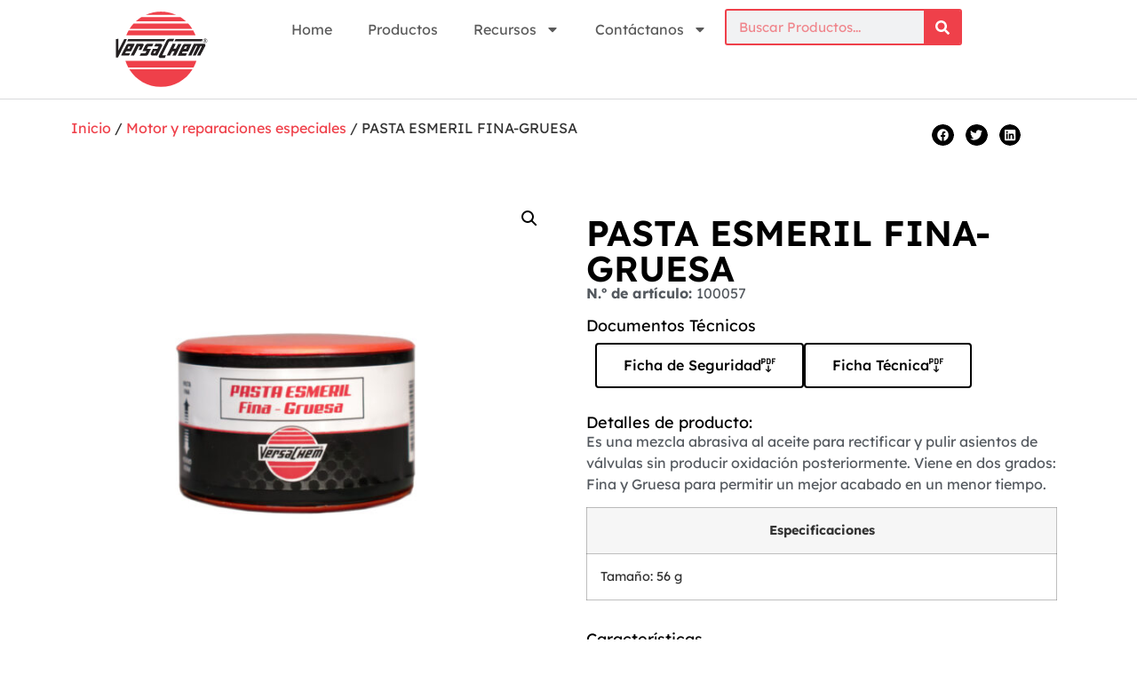

--- FILE ---
content_type: text/html; charset=UTF-8
request_url: https://itwversachem.cl/producto/pasta-esmeril-fina-gruesa/
body_size: 109709
content:
<!doctype html>
<html lang="es">
<head>
	<meta charset="UTF-8">
	<meta name="viewport" content="width=device-width, initial-scale=1">
	<link rel="profile" href="https://gmpg.org/xfn/11">
	<title>PASTA ESMERIL FINA-GRUESA &#8211; Versachem®</title>
<meta name='robots' content='max-image-preview:large' />
	<style>img:is([sizes="auto" i], [sizes^="auto," i]) { contain-intrinsic-size: 3000px 1500px }</style>
	<link rel="alternate" type="application/rss+xml" title="Versachem® &raquo; Feed" href="https://itwversachem.cl/feed/" />
<link rel="alternate" type="application/rss+xml" title="Versachem® &raquo; Feed de los comentarios" href="https://itwversachem.cl/comments/feed/" />
<script>
window._wpemojiSettings = {"baseUrl":"https:\/\/s.w.org\/images\/core\/emoji\/16.0.1\/72x72\/","ext":".png","svgUrl":"https:\/\/s.w.org\/images\/core\/emoji\/16.0.1\/svg\/","svgExt":".svg","source":{"concatemoji":"https:\/\/itwversachem.cl\/wp-includes\/js\/wp-emoji-release.min.js?ver=6.8.3"}};
/*! This file is auto-generated */
!function(s,n){var o,i,e;function c(e){try{var t={supportTests:e,timestamp:(new Date).valueOf()};sessionStorage.setItem(o,JSON.stringify(t))}catch(e){}}function p(e,t,n){e.clearRect(0,0,e.canvas.width,e.canvas.height),e.fillText(t,0,0);var t=new Uint32Array(e.getImageData(0,0,e.canvas.width,e.canvas.height).data),a=(e.clearRect(0,0,e.canvas.width,e.canvas.height),e.fillText(n,0,0),new Uint32Array(e.getImageData(0,0,e.canvas.width,e.canvas.height).data));return t.every(function(e,t){return e===a[t]})}function u(e,t){e.clearRect(0,0,e.canvas.width,e.canvas.height),e.fillText(t,0,0);for(var n=e.getImageData(16,16,1,1),a=0;a<n.data.length;a++)if(0!==n.data[a])return!1;return!0}function f(e,t,n,a){switch(t){case"flag":return n(e,"\ud83c\udff3\ufe0f\u200d\u26a7\ufe0f","\ud83c\udff3\ufe0f\u200b\u26a7\ufe0f")?!1:!n(e,"\ud83c\udde8\ud83c\uddf6","\ud83c\udde8\u200b\ud83c\uddf6")&&!n(e,"\ud83c\udff4\udb40\udc67\udb40\udc62\udb40\udc65\udb40\udc6e\udb40\udc67\udb40\udc7f","\ud83c\udff4\u200b\udb40\udc67\u200b\udb40\udc62\u200b\udb40\udc65\u200b\udb40\udc6e\u200b\udb40\udc67\u200b\udb40\udc7f");case"emoji":return!a(e,"\ud83e\udedf")}return!1}function g(e,t,n,a){var r="undefined"!=typeof WorkerGlobalScope&&self instanceof WorkerGlobalScope?new OffscreenCanvas(300,150):s.createElement("canvas"),o=r.getContext("2d",{willReadFrequently:!0}),i=(o.textBaseline="top",o.font="600 32px Arial",{});return e.forEach(function(e){i[e]=t(o,e,n,a)}),i}function t(e){var t=s.createElement("script");t.src=e,t.defer=!0,s.head.appendChild(t)}"undefined"!=typeof Promise&&(o="wpEmojiSettingsSupports",i=["flag","emoji"],n.supports={everything:!0,everythingExceptFlag:!0},e=new Promise(function(e){s.addEventListener("DOMContentLoaded",e,{once:!0})}),new Promise(function(t){var n=function(){try{var e=JSON.parse(sessionStorage.getItem(o));if("object"==typeof e&&"number"==typeof e.timestamp&&(new Date).valueOf()<e.timestamp+604800&&"object"==typeof e.supportTests)return e.supportTests}catch(e){}return null}();if(!n){if("undefined"!=typeof Worker&&"undefined"!=typeof OffscreenCanvas&&"undefined"!=typeof URL&&URL.createObjectURL&&"undefined"!=typeof Blob)try{var e="postMessage("+g.toString()+"("+[JSON.stringify(i),f.toString(),p.toString(),u.toString()].join(",")+"));",a=new Blob([e],{type:"text/javascript"}),r=new Worker(URL.createObjectURL(a),{name:"wpTestEmojiSupports"});return void(r.onmessage=function(e){c(n=e.data),r.terminate(),t(n)})}catch(e){}c(n=g(i,f,p,u))}t(n)}).then(function(e){for(var t in e)n.supports[t]=e[t],n.supports.everything=n.supports.everything&&n.supports[t],"flag"!==t&&(n.supports.everythingExceptFlag=n.supports.everythingExceptFlag&&n.supports[t]);n.supports.everythingExceptFlag=n.supports.everythingExceptFlag&&!n.supports.flag,n.DOMReady=!1,n.readyCallback=function(){n.DOMReady=!0}}).then(function(){return e}).then(function(){var e;n.supports.everything||(n.readyCallback(),(e=n.source||{}).concatemoji?t(e.concatemoji):e.wpemoji&&e.twemoji&&(t(e.twemoji),t(e.wpemoji)))}))}((window,document),window._wpemojiSettings);
</script>
<style id='wp-emoji-styles-inline-css'>

	img.wp-smiley, img.emoji {
		display: inline !important;
		border: none !important;
		box-shadow: none !important;
		height: 1em !important;
		width: 1em !important;
		margin: 0 0.07em !important;
		vertical-align: -0.1em !important;
		background: none !important;
		padding: 0 !important;
	}
</style>
<link rel='stylesheet' id='wp-block-library-css' href='https://itwversachem.cl/wp-includes/css/dist/block-library/style.min.css?ver=6.8.3' media='all' />
<style id='global-styles-inline-css'>
:root{--wp--preset--aspect-ratio--square: 1;--wp--preset--aspect-ratio--4-3: 4/3;--wp--preset--aspect-ratio--3-4: 3/4;--wp--preset--aspect-ratio--3-2: 3/2;--wp--preset--aspect-ratio--2-3: 2/3;--wp--preset--aspect-ratio--16-9: 16/9;--wp--preset--aspect-ratio--9-16: 9/16;--wp--preset--color--black: #000000;--wp--preset--color--cyan-bluish-gray: #abb8c3;--wp--preset--color--white: #ffffff;--wp--preset--color--pale-pink: #f78da7;--wp--preset--color--vivid-red: #cf2e2e;--wp--preset--color--luminous-vivid-orange: #ff6900;--wp--preset--color--luminous-vivid-amber: #fcb900;--wp--preset--color--light-green-cyan: #7bdcb5;--wp--preset--color--vivid-green-cyan: #00d084;--wp--preset--color--pale-cyan-blue: #8ed1fc;--wp--preset--color--vivid-cyan-blue: #0693e3;--wp--preset--color--vivid-purple: #9b51e0;--wp--preset--gradient--vivid-cyan-blue-to-vivid-purple: linear-gradient(135deg,rgba(6,147,227,1) 0%,rgb(155,81,224) 100%);--wp--preset--gradient--light-green-cyan-to-vivid-green-cyan: linear-gradient(135deg,rgb(122,220,180) 0%,rgb(0,208,130) 100%);--wp--preset--gradient--luminous-vivid-amber-to-luminous-vivid-orange: linear-gradient(135deg,rgba(252,185,0,1) 0%,rgba(255,105,0,1) 100%);--wp--preset--gradient--luminous-vivid-orange-to-vivid-red: linear-gradient(135deg,rgba(255,105,0,1) 0%,rgb(207,46,46) 100%);--wp--preset--gradient--very-light-gray-to-cyan-bluish-gray: linear-gradient(135deg,rgb(238,238,238) 0%,rgb(169,184,195) 100%);--wp--preset--gradient--cool-to-warm-spectrum: linear-gradient(135deg,rgb(74,234,220) 0%,rgb(151,120,209) 20%,rgb(207,42,186) 40%,rgb(238,44,130) 60%,rgb(251,105,98) 80%,rgb(254,248,76) 100%);--wp--preset--gradient--blush-light-purple: linear-gradient(135deg,rgb(255,206,236) 0%,rgb(152,150,240) 100%);--wp--preset--gradient--blush-bordeaux: linear-gradient(135deg,rgb(254,205,165) 0%,rgb(254,45,45) 50%,rgb(107,0,62) 100%);--wp--preset--gradient--luminous-dusk: linear-gradient(135deg,rgb(255,203,112) 0%,rgb(199,81,192) 50%,rgb(65,88,208) 100%);--wp--preset--gradient--pale-ocean: linear-gradient(135deg,rgb(255,245,203) 0%,rgb(182,227,212) 50%,rgb(51,167,181) 100%);--wp--preset--gradient--electric-grass: linear-gradient(135deg,rgb(202,248,128) 0%,rgb(113,206,126) 100%);--wp--preset--gradient--midnight: linear-gradient(135deg,rgb(2,3,129) 0%,rgb(40,116,252) 100%);--wp--preset--font-size--small: 13px;--wp--preset--font-size--medium: 20px;--wp--preset--font-size--large: 36px;--wp--preset--font-size--x-large: 42px;--wp--preset--spacing--20: 0.44rem;--wp--preset--spacing--30: 0.67rem;--wp--preset--spacing--40: 1rem;--wp--preset--spacing--50: 1.5rem;--wp--preset--spacing--60: 2.25rem;--wp--preset--spacing--70: 3.38rem;--wp--preset--spacing--80: 5.06rem;--wp--preset--shadow--natural: 6px 6px 9px rgba(0, 0, 0, 0.2);--wp--preset--shadow--deep: 12px 12px 50px rgba(0, 0, 0, 0.4);--wp--preset--shadow--sharp: 6px 6px 0px rgba(0, 0, 0, 0.2);--wp--preset--shadow--outlined: 6px 6px 0px -3px rgba(255, 255, 255, 1), 6px 6px rgba(0, 0, 0, 1);--wp--preset--shadow--crisp: 6px 6px 0px rgba(0, 0, 0, 1);}:root { --wp--style--global--content-size: 800px;--wp--style--global--wide-size: 1200px; }:where(body) { margin: 0; }.wp-site-blocks > .alignleft { float: left; margin-right: 2em; }.wp-site-blocks > .alignright { float: right; margin-left: 2em; }.wp-site-blocks > .aligncenter { justify-content: center; margin-left: auto; margin-right: auto; }:where(.wp-site-blocks) > * { margin-block-start: 24px; margin-block-end: 0; }:where(.wp-site-blocks) > :first-child { margin-block-start: 0; }:where(.wp-site-blocks) > :last-child { margin-block-end: 0; }:root { --wp--style--block-gap: 24px; }:root :where(.is-layout-flow) > :first-child{margin-block-start: 0;}:root :where(.is-layout-flow) > :last-child{margin-block-end: 0;}:root :where(.is-layout-flow) > *{margin-block-start: 24px;margin-block-end: 0;}:root :where(.is-layout-constrained) > :first-child{margin-block-start: 0;}:root :where(.is-layout-constrained) > :last-child{margin-block-end: 0;}:root :where(.is-layout-constrained) > *{margin-block-start: 24px;margin-block-end: 0;}:root :where(.is-layout-flex){gap: 24px;}:root :where(.is-layout-grid){gap: 24px;}.is-layout-flow > .alignleft{float: left;margin-inline-start: 0;margin-inline-end: 2em;}.is-layout-flow > .alignright{float: right;margin-inline-start: 2em;margin-inline-end: 0;}.is-layout-flow > .aligncenter{margin-left: auto !important;margin-right: auto !important;}.is-layout-constrained > .alignleft{float: left;margin-inline-start: 0;margin-inline-end: 2em;}.is-layout-constrained > .alignright{float: right;margin-inline-start: 2em;margin-inline-end: 0;}.is-layout-constrained > .aligncenter{margin-left: auto !important;margin-right: auto !important;}.is-layout-constrained > :where(:not(.alignleft):not(.alignright):not(.alignfull)){max-width: var(--wp--style--global--content-size);margin-left: auto !important;margin-right: auto !important;}.is-layout-constrained > .alignwide{max-width: var(--wp--style--global--wide-size);}body .is-layout-flex{display: flex;}.is-layout-flex{flex-wrap: wrap;align-items: center;}.is-layout-flex > :is(*, div){margin: 0;}body .is-layout-grid{display: grid;}.is-layout-grid > :is(*, div){margin: 0;}body{padding-top: 0px;padding-right: 0px;padding-bottom: 0px;padding-left: 0px;}a:where(:not(.wp-element-button)){text-decoration: underline;}:root :where(.wp-element-button, .wp-block-button__link){background-color: #32373c;border-width: 0;color: #fff;font-family: inherit;font-size: inherit;line-height: inherit;padding: calc(0.667em + 2px) calc(1.333em + 2px);text-decoration: none;}.has-black-color{color: var(--wp--preset--color--black) !important;}.has-cyan-bluish-gray-color{color: var(--wp--preset--color--cyan-bluish-gray) !important;}.has-white-color{color: var(--wp--preset--color--white) !important;}.has-pale-pink-color{color: var(--wp--preset--color--pale-pink) !important;}.has-vivid-red-color{color: var(--wp--preset--color--vivid-red) !important;}.has-luminous-vivid-orange-color{color: var(--wp--preset--color--luminous-vivid-orange) !important;}.has-luminous-vivid-amber-color{color: var(--wp--preset--color--luminous-vivid-amber) !important;}.has-light-green-cyan-color{color: var(--wp--preset--color--light-green-cyan) !important;}.has-vivid-green-cyan-color{color: var(--wp--preset--color--vivid-green-cyan) !important;}.has-pale-cyan-blue-color{color: var(--wp--preset--color--pale-cyan-blue) !important;}.has-vivid-cyan-blue-color{color: var(--wp--preset--color--vivid-cyan-blue) !important;}.has-vivid-purple-color{color: var(--wp--preset--color--vivid-purple) !important;}.has-black-background-color{background-color: var(--wp--preset--color--black) !important;}.has-cyan-bluish-gray-background-color{background-color: var(--wp--preset--color--cyan-bluish-gray) !important;}.has-white-background-color{background-color: var(--wp--preset--color--white) !important;}.has-pale-pink-background-color{background-color: var(--wp--preset--color--pale-pink) !important;}.has-vivid-red-background-color{background-color: var(--wp--preset--color--vivid-red) !important;}.has-luminous-vivid-orange-background-color{background-color: var(--wp--preset--color--luminous-vivid-orange) !important;}.has-luminous-vivid-amber-background-color{background-color: var(--wp--preset--color--luminous-vivid-amber) !important;}.has-light-green-cyan-background-color{background-color: var(--wp--preset--color--light-green-cyan) !important;}.has-vivid-green-cyan-background-color{background-color: var(--wp--preset--color--vivid-green-cyan) !important;}.has-pale-cyan-blue-background-color{background-color: var(--wp--preset--color--pale-cyan-blue) !important;}.has-vivid-cyan-blue-background-color{background-color: var(--wp--preset--color--vivid-cyan-blue) !important;}.has-vivid-purple-background-color{background-color: var(--wp--preset--color--vivid-purple) !important;}.has-black-border-color{border-color: var(--wp--preset--color--black) !important;}.has-cyan-bluish-gray-border-color{border-color: var(--wp--preset--color--cyan-bluish-gray) !important;}.has-white-border-color{border-color: var(--wp--preset--color--white) !important;}.has-pale-pink-border-color{border-color: var(--wp--preset--color--pale-pink) !important;}.has-vivid-red-border-color{border-color: var(--wp--preset--color--vivid-red) !important;}.has-luminous-vivid-orange-border-color{border-color: var(--wp--preset--color--luminous-vivid-orange) !important;}.has-luminous-vivid-amber-border-color{border-color: var(--wp--preset--color--luminous-vivid-amber) !important;}.has-light-green-cyan-border-color{border-color: var(--wp--preset--color--light-green-cyan) !important;}.has-vivid-green-cyan-border-color{border-color: var(--wp--preset--color--vivid-green-cyan) !important;}.has-pale-cyan-blue-border-color{border-color: var(--wp--preset--color--pale-cyan-blue) !important;}.has-vivid-cyan-blue-border-color{border-color: var(--wp--preset--color--vivid-cyan-blue) !important;}.has-vivid-purple-border-color{border-color: var(--wp--preset--color--vivid-purple) !important;}.has-vivid-cyan-blue-to-vivid-purple-gradient-background{background: var(--wp--preset--gradient--vivid-cyan-blue-to-vivid-purple) !important;}.has-light-green-cyan-to-vivid-green-cyan-gradient-background{background: var(--wp--preset--gradient--light-green-cyan-to-vivid-green-cyan) !important;}.has-luminous-vivid-amber-to-luminous-vivid-orange-gradient-background{background: var(--wp--preset--gradient--luminous-vivid-amber-to-luminous-vivid-orange) !important;}.has-luminous-vivid-orange-to-vivid-red-gradient-background{background: var(--wp--preset--gradient--luminous-vivid-orange-to-vivid-red) !important;}.has-very-light-gray-to-cyan-bluish-gray-gradient-background{background: var(--wp--preset--gradient--very-light-gray-to-cyan-bluish-gray) !important;}.has-cool-to-warm-spectrum-gradient-background{background: var(--wp--preset--gradient--cool-to-warm-spectrum) !important;}.has-blush-light-purple-gradient-background{background: var(--wp--preset--gradient--blush-light-purple) !important;}.has-blush-bordeaux-gradient-background{background: var(--wp--preset--gradient--blush-bordeaux) !important;}.has-luminous-dusk-gradient-background{background: var(--wp--preset--gradient--luminous-dusk) !important;}.has-pale-ocean-gradient-background{background: var(--wp--preset--gradient--pale-ocean) !important;}.has-electric-grass-gradient-background{background: var(--wp--preset--gradient--electric-grass) !important;}.has-midnight-gradient-background{background: var(--wp--preset--gradient--midnight) !important;}.has-small-font-size{font-size: var(--wp--preset--font-size--small) !important;}.has-medium-font-size{font-size: var(--wp--preset--font-size--medium) !important;}.has-large-font-size{font-size: var(--wp--preset--font-size--large) !important;}.has-x-large-font-size{font-size: var(--wp--preset--font-size--x-large) !important;}
:root :where(.wp-block-pullquote){font-size: 1.5em;line-height: 1.6;}
</style>
<link rel='stylesheet' id='photoswipe-css' href='https://itwversachem.cl/wp-content/plugins/woocommerce/assets/css/photoswipe/photoswipe.min.css?ver=10.3.7' media='all' />
<link rel='stylesheet' id='photoswipe-default-skin-css' href='https://itwversachem.cl/wp-content/plugins/woocommerce/assets/css/photoswipe/default-skin/default-skin.min.css?ver=10.3.7' media='all' />
<link rel='stylesheet' id='woocommerce-layout-css' href='https://itwversachem.cl/wp-content/plugins/woocommerce/assets/css/woocommerce-layout.css?ver=10.3.7' media='all' />
<link rel='stylesheet' id='woocommerce-smallscreen-css' href='https://itwversachem.cl/wp-content/plugins/woocommerce/assets/css/woocommerce-smallscreen.css?ver=10.3.7' media='only screen and (max-width: 768px)' />
<link rel='stylesheet' id='woocommerce-general-css' href='https://itwversachem.cl/wp-content/plugins/woocommerce/assets/css/woocommerce.css?ver=10.3.7' media='all' />
<style id='woocommerce-inline-inline-css'>
.woocommerce form .form-row .required { visibility: visible; }
</style>
<link rel='stylesheet' id='brands-styles-css' href='https://itwversachem.cl/wp-content/plugins/woocommerce/assets/css/brands.css?ver=10.3.7' media='all' />
<link rel='stylesheet' id='hello-elementor-css' href='https://itwversachem.cl/wp-content/themes/hello-elementor/assets/css/reset.css?ver=3.4.5' media='all' />
<link rel='stylesheet' id='hello-elementor-theme-style-css' href='https://itwversachem.cl/wp-content/themes/hello-elementor/assets/css/theme.css?ver=3.4.5' media='all' />
<link rel='stylesheet' id='hello-elementor-header-footer-css' href='https://itwversachem.cl/wp-content/themes/hello-elementor/assets/css/header-footer.css?ver=3.4.5' media='all' />
<link rel='stylesheet' id='elementor-frontend-css' href='https://itwversachem.cl/wp-content/plugins/elementor/assets/css/frontend.min.css?ver=3.32.5' media='all' />
<link rel='stylesheet' id='elementor-post-6-css' href='https://itwversachem.cl/wp-content/uploads/elementor/css/post-6.css?ver=1766468102' media='all' />
<link rel='stylesheet' id='widget-image-css' href='https://itwversachem.cl/wp-content/plugins/elementor/assets/css/widget-image.min.css?ver=3.32.5' media='all' />
<link rel='stylesheet' id='widget-search-form-css' href='https://itwversachem.cl/wp-content/plugins/elementor-pro/assets/css/widget-search-form.min.css?ver=3.32.3' media='all' />
<link rel='stylesheet' id='widget-nav-menu-css' href='https://itwversachem.cl/wp-content/plugins/elementor-pro/assets/css/widget-nav-menu.min.css?ver=3.32.3' media='all' />
<link rel='stylesheet' id='widget-share-buttons-css' href='https://itwversachem.cl/wp-content/plugins/elementor-pro/assets/css/widget-share-buttons.min.css?ver=3.32.3' media='all' />
<link rel='stylesheet' id='e-apple-webkit-css' href='https://itwversachem.cl/wp-content/plugins/elementor/assets/css/conditionals/apple-webkit.min.css?ver=3.32.5' media='all' />
<link rel='stylesheet' id='widget-woocommerce-product-images-css' href='https://itwversachem.cl/wp-content/plugins/elementor-pro/assets/css/widget-woocommerce-product-images.min.css?ver=3.32.3' media='all' />
<link rel='stylesheet' id='widget-heading-css' href='https://itwversachem.cl/wp-content/plugins/elementor/assets/css/widget-heading.min.css?ver=3.32.5' media='all' />
<link rel='stylesheet' id='widget-accordion-css' href='https://itwversachem.cl/wp-content/plugins/elementor/assets/css/widget-accordion.min.css?ver=3.32.5' media='all' />
<link rel='stylesheet' id='swiper-css' href='https://itwversachem.cl/wp-content/plugins/elementor/assets/lib/swiper/v8/css/swiper.min.css?ver=8.4.5' media='all' />
<link rel='stylesheet' id='e-swiper-css' href='https://itwversachem.cl/wp-content/plugins/elementor/assets/css/conditionals/e-swiper.min.css?ver=3.32.5' media='all' />
<link rel='stylesheet' id='widget-loop-common-css' href='https://itwversachem.cl/wp-content/plugins/elementor-pro/assets/css/widget-loop-common.min.css?ver=3.32.3' media='all' />
<link rel='stylesheet' id='widget-loop-carousel-css' href='https://itwversachem.cl/wp-content/plugins/elementor-pro/assets/css/widget-loop-carousel.min.css?ver=3.32.3' media='all' />
<link rel='stylesheet' id='elementor-post-10-css' href='https://itwversachem.cl/wp-content/uploads/elementor/css/post-10.css?ver=1766468102' media='all' />
<link rel='stylesheet' id='elementor-post-33-css' href='https://itwversachem.cl/wp-content/uploads/elementor/css/post-33.css?ver=1766468102' media='all' />
<link rel='stylesheet' id='elementor-post-86-css' href='https://itwversachem.cl/wp-content/uploads/elementor/css/post-86.css?ver=1766468365' media='all' />
<link rel='stylesheet' id='hello-elementor-child-style-css' href='https://itwversachem.cl/wp-content/themes/hello-theme-child-master/style.css?ver=2.0.0' media='all' />
<link rel='stylesheet' id='elementor-gf-local-lexend-css' href='https://itwversachem.cl/wp-content/uploads/elementor/google-fonts/css/lexend.css?ver=1743484032' media='all' />
<script src="https://itwversachem.cl/wp-includes/js/jquery/jquery.min.js?ver=3.7.1" id="jquery-core-js"></script>
<script src="https://itwversachem.cl/wp-includes/js/jquery/jquery-migrate.min.js?ver=3.4.1" id="jquery-migrate-js"></script>
<script src="https://itwversachem.cl/wp-content/plugins/woocommerce/assets/js/jquery-blockui/jquery.blockUI.min.js?ver=2.7.0-wc.10.3.7" id="wc-jquery-blockui-js" defer data-wp-strategy="defer"></script>
<script id="wc-add-to-cart-js-extra">
var wc_add_to_cart_params = {"ajax_url":"\/wp-admin\/admin-ajax.php","wc_ajax_url":"\/?wc-ajax=%%endpoint%%","i18n_view_cart":"Ver carrito","cart_url":"https:\/\/itwversachem.cl\/carrito\/","is_cart":"","cart_redirect_after_add":"no"};
</script>
<script src="https://itwversachem.cl/wp-content/plugins/woocommerce/assets/js/frontend/add-to-cart.min.js?ver=10.3.7" id="wc-add-to-cart-js" defer data-wp-strategy="defer"></script>
<script src="https://itwversachem.cl/wp-content/plugins/woocommerce/assets/js/zoom/jquery.zoom.min.js?ver=1.7.21-wc.10.3.7" id="wc-zoom-js" defer data-wp-strategy="defer"></script>
<script src="https://itwversachem.cl/wp-content/plugins/woocommerce/assets/js/flexslider/jquery.flexslider.min.js?ver=2.7.2-wc.10.3.7" id="wc-flexslider-js" defer data-wp-strategy="defer"></script>
<script src="https://itwversachem.cl/wp-content/plugins/woocommerce/assets/js/photoswipe/photoswipe.min.js?ver=4.1.1-wc.10.3.7" id="wc-photoswipe-js" defer data-wp-strategy="defer"></script>
<script src="https://itwversachem.cl/wp-content/plugins/woocommerce/assets/js/photoswipe/photoswipe-ui-default.min.js?ver=4.1.1-wc.10.3.7" id="wc-photoswipe-ui-default-js" defer data-wp-strategy="defer"></script>
<script id="wc-single-product-js-extra">
var wc_single_product_params = {"i18n_required_rating_text":"Por favor elige una puntuaci\u00f3n","i18n_rating_options":["1 de 5 estrellas","2 de 5 estrellas","3 de 5 estrellas","4 de 5 estrellas","5 de 5 estrellas"],"i18n_product_gallery_trigger_text":"Ver galer\u00eda de im\u00e1genes a pantalla completa","review_rating_required":"yes","flexslider":{"rtl":false,"animation":"slide","smoothHeight":true,"directionNav":false,"controlNav":"thumbnails","slideshow":false,"animationSpeed":500,"animationLoop":false,"allowOneSlide":false},"zoom_enabled":"1","zoom_options":[],"photoswipe_enabled":"1","photoswipe_options":{"shareEl":false,"closeOnScroll":false,"history":false,"hideAnimationDuration":0,"showAnimationDuration":0},"flexslider_enabled":"1"};
</script>
<script src="https://itwversachem.cl/wp-content/plugins/woocommerce/assets/js/frontend/single-product.min.js?ver=10.3.7" id="wc-single-product-js" defer data-wp-strategy="defer"></script>
<script src="https://itwversachem.cl/wp-content/plugins/woocommerce/assets/js/js-cookie/js.cookie.min.js?ver=2.1.4-wc.10.3.7" id="wc-js-cookie-js" defer data-wp-strategy="defer"></script>
<script id="woocommerce-js-extra">
var woocommerce_params = {"ajax_url":"\/wp-admin\/admin-ajax.php","wc_ajax_url":"\/?wc-ajax=%%endpoint%%","i18n_password_show":"Mostrar contrase\u00f1a","i18n_password_hide":"Ocultar contrase\u00f1a"};
</script>
<script src="https://itwversachem.cl/wp-content/plugins/woocommerce/assets/js/frontend/woocommerce.min.js?ver=10.3.7" id="woocommerce-js" defer data-wp-strategy="defer"></script>
<link rel="https://api.w.org/" href="https://itwversachem.cl/wp-json/" /><link rel="alternate" title="JSON" type="application/json" href="https://itwversachem.cl/wp-json/wp/v2/product/1018" /><link rel="EditURI" type="application/rsd+xml" title="RSD" href="https://itwversachem.cl/xmlrpc.php?rsd" />
<meta name="generator" content="WordPress 6.8.3" />
<meta name="generator" content="WooCommerce 10.3.7" />
<link rel="canonical" href="https://itwversachem.cl/producto/pasta-esmeril-fina-gruesa/" />
<link rel='shortlink' href='https://itwversachem.cl/?p=1018' />
<link rel="alternate" title="oEmbed (JSON)" type="application/json+oembed" href="https://itwversachem.cl/wp-json/oembed/1.0/embed?url=https%3A%2F%2Fitwversachem.cl%2Fproducto%2Fpasta-esmeril-fina-gruesa%2F" />
<link rel="alternate" title="oEmbed (XML)" type="text/xml+oembed" href="https://itwversachem.cl/wp-json/oembed/1.0/embed?url=https%3A%2F%2Fitwversachem.cl%2Fproducto%2Fpasta-esmeril-fina-gruesa%2F&#038;format=xml" />
	<noscript><style>.woocommerce-product-gallery{ opacity: 1 !important; }</style></noscript>
	<meta name="generator" content="Elementor 3.32.5; features: e_font_icon_svg, additional_custom_breakpoints; settings: css_print_method-external, google_font-enabled, font_display-swap">
			<style>
				.e-con.e-parent:nth-of-type(n+4):not(.e-lazyloaded):not(.e-no-lazyload),
				.e-con.e-parent:nth-of-type(n+4):not(.e-lazyloaded):not(.e-no-lazyload) * {
					background-image: none !important;
				}
				@media screen and (max-height: 1024px) {
					.e-con.e-parent:nth-of-type(n+3):not(.e-lazyloaded):not(.e-no-lazyload),
					.e-con.e-parent:nth-of-type(n+3):not(.e-lazyloaded):not(.e-no-lazyload) * {
						background-image: none !important;
					}
				}
				@media screen and (max-height: 640px) {
					.e-con.e-parent:nth-of-type(n+2):not(.e-lazyloaded):not(.e-no-lazyload),
					.e-con.e-parent:nth-of-type(n+2):not(.e-lazyloaded):not(.e-no-lazyload) * {
						background-image: none !important;
					}
				}
			</style>
			<link rel="icon" href="https://itwversachem.cl/wp-content/uploads/2023/12/favicon-512x512-1-100x100.png" sizes="32x32" />
<link rel="icon" href="https://itwversachem.cl/wp-content/uploads/2023/12/favicon-512x512-1-300x300.png" sizes="192x192" />
<link rel="apple-touch-icon" href="https://itwversachem.cl/wp-content/uploads/2023/12/favicon-512x512-1-300x300.png" />
<meta name="msapplication-TileImage" content="https://itwversachem.cl/wp-content/uploads/2023/12/favicon-512x512-1-300x300.png" />
</head>
<body class="wp-singular product-template-default single single-product postid-1018 wp-custom-logo wp-embed-responsive wp-theme-hello-elementor wp-child-theme-hello-theme-child-master theme-hello-elementor woocommerce woocommerce-page woocommerce-no-js hello-elementor-default elementor-default elementor-template-full-width elementor-kit-6 elementor-page-86">


<a class="skip-link screen-reader-text" href="#content">Ir al contenido</a>

		<header data-elementor-type="header" data-elementor-id="10" class="elementor elementor-10 elementor-location-header" data-elementor-post-type="elementor_library">
			<div class="elementor-element elementor-element-d953677 e-flex e-con-boxed e-con e-parent" data-id="d953677" data-element_type="container">
					<div class="e-con-inner">
		<div class="elementor-element elementor-element-dca569b e-con-full e-flex e-con e-child" data-id="dca569b" data-element_type="container">
				<div class="elementor-element elementor-element-d2343a0 elementor-widget elementor-widget-theme-site-logo elementor-widget-image" data-id="d2343a0" data-element_type="widget" data-widget_type="theme-site-logo.default">
				<div class="elementor-widget-container">
											<a href="https://itwversachem.cl">
			<img src="https://itwversachem.cl/wp-content/uploads/2023/12/logo-versachem.svg" class="attachment-full size-full wp-image-11" alt="" />				</a>
											</div>
				</div>
				</div>
		<div class="elementor-element elementor-element-af47895 e-con-full e-flex e-con e-child" data-id="af47895" data-element_type="container">
				<div class="elementor-element elementor-element-b7866c5 elementor-search-form--skin-minimal elementor-widget-tablet__width-initial elementor-widget-mobile__width-initial elementor-hidden-desktop elementor-widget elementor-widget-search-form" data-id="b7866c5" data-element_type="widget" data-settings="{&quot;skin&quot;:&quot;minimal&quot;}" data-widget_type="search-form.default">
				<div class="elementor-widget-container">
							<search role="search">
			<form class="elementor-search-form" action="https://itwversachem.cl" method="get">
												<div class="elementor-search-form__container">
					<label class="elementor-screen-only" for="elementor-search-form-b7866c5">Search</label>

											<div class="elementor-search-form__icon">
							<div class="e-font-icon-svg-container"><svg aria-hidden="true" class="e-font-icon-svg e-fas-search" viewBox="0 0 512 512" xmlns="http://www.w3.org/2000/svg"><path d="M505 442.7L405.3 343c-4.5-4.5-10.6-7-17-7H372c27.6-35.3 44-79.7 44-128C416 93.1 322.9 0 208 0S0 93.1 0 208s93.1 208 208 208c48.3 0 92.7-16.4 128-44v16.3c0 6.4 2.5 12.5 7 17l99.7 99.7c9.4 9.4 24.6 9.4 33.9 0l28.3-28.3c9.4-9.4 9.4-24.6.1-34zM208 336c-70.7 0-128-57.2-128-128 0-70.7 57.2-128 128-128 70.7 0 128 57.2 128 128 0 70.7-57.2 128-128 128z"></path></svg></div>							<span class="elementor-screen-only">Search</span>
						</div>
					
					<input id="elementor-search-form-b7866c5" placeholder="Buscar..." class="elementor-search-form__input" type="search" name="s" value="">
					
					
									</div>
			</form>
		</search>
						</div>
				</div>
				<div class="elementor-element elementor-element-d1c1625 elementor-nav-menu__align-end elementor-nav-menu--stretch elementor-nav-menu--dropdown-tablet elementor-nav-menu__text-align-aside elementor-nav-menu--toggle elementor-nav-menu--burger elementor-widget elementor-widget-nav-menu" data-id="d1c1625" data-element_type="widget" data-settings="{&quot;full_width&quot;:&quot;stretch&quot;,&quot;layout&quot;:&quot;horizontal&quot;,&quot;submenu_icon&quot;:{&quot;value&quot;:&quot;&lt;svg aria-hidden=\&quot;true\&quot; class=\&quot;e-font-icon-svg e-fas-caret-down\&quot; viewBox=\&quot;0 0 320 512\&quot; xmlns=\&quot;http:\/\/www.w3.org\/2000\/svg\&quot;&gt;&lt;path d=\&quot;M31.3 192h257.3c17.8 0 26.7 21.5 14.1 34.1L174.1 354.8c-7.8 7.8-20.5 7.8-28.3 0L17.2 226.1C4.6 213.5 13.5 192 31.3 192z\&quot;&gt;&lt;\/path&gt;&lt;\/svg&gt;&quot;,&quot;library&quot;:&quot;fa-solid&quot;},&quot;toggle&quot;:&quot;burger&quot;}" data-widget_type="nav-menu.default">
				<div class="elementor-widget-container">
								<nav aria-label="Menu" class="elementor-nav-menu--main elementor-nav-menu__container elementor-nav-menu--layout-horizontal e--pointer-none">
				<ul id="menu-1-d1c1625" class="elementor-nav-menu"><li class="menu-item menu-item-type-post_type menu-item-object-page menu-item-home menu-item-347"><a href="https://itwversachem.cl/" class="elementor-item">Home</a></li>
<li class="menu-item menu-item-type-post_type menu-item-object-page current_page_parent menu-item-671"><a href="https://itwversachem.cl/tienda/" class="elementor-item">Productos</a></li>
<li class="menu-item menu-item-type-custom menu-item-object-custom menu-item-has-children menu-item-19"><a href="#" class="elementor-item elementor-item-anchor">Recursos</a>
<ul class="sub-menu elementor-nav-menu--dropdown">
	<li class="menu-item menu-item-type-post_type menu-item-object-page menu-item-417"><a href="https://itwversachem.cl/catalogos/" class="elementor-sub-item">Catálogos</a></li>
	<li class="menu-item menu-item-type-custom menu-item-object-custom menu-item-1407"><a href="https://itwversachem.cl/wp-content/uploads/2024/04/Politica-Comercial.pdf" class="elementor-sub-item">Políticas Comerciales</a></li>
</ul>
</li>
<li class="menu-item menu-item-type-custom menu-item-object-custom menu-item-has-children menu-item-1586"><a href="#" class="elementor-item elementor-item-anchor">Contáctanos</a>
<ul class="sub-menu elementor-nav-menu--dropdown">
	<li class="menu-item menu-item-type-post_type menu-item-object-page menu-item-389"><a href="https://itwversachem.cl/contacto/" class="elementor-sub-item">Contacto</a></li>
	<li class="menu-item menu-item-type-post_type menu-item-object-page menu-item-1581"><a href="https://itwversachem.cl/reclamos/" class="elementor-sub-item">Reclamos</a></li>
</ul>
</li>
</ul>			</nav>
					<div class="elementor-menu-toggle" role="button" tabindex="0" aria-label="Menu Toggle" aria-expanded="false">
			<svg aria-hidden="true" role="presentation" class="elementor-menu-toggle__icon--open e-font-icon-svg e-eicon-menu-bar" viewBox="0 0 1000 1000" xmlns="http://www.w3.org/2000/svg"><path d="M104 333H896C929 333 958 304 958 271S929 208 896 208H104C71 208 42 237 42 271S71 333 104 333ZM104 583H896C929 583 958 554 958 521S929 458 896 458H104C71 458 42 487 42 521S71 583 104 583ZM104 833H896C929 833 958 804 958 771S929 708 896 708H104C71 708 42 737 42 771S71 833 104 833Z"></path></svg><svg aria-hidden="true" role="presentation" class="elementor-menu-toggle__icon--close e-font-icon-svg e-eicon-close" viewBox="0 0 1000 1000" xmlns="http://www.w3.org/2000/svg"><path d="M742 167L500 408 258 167C246 154 233 150 217 150 196 150 179 158 167 167 154 179 150 196 150 212 150 229 154 242 171 254L408 500 167 742C138 771 138 800 167 829 196 858 225 858 254 829L496 587 738 829C750 842 767 846 783 846 800 846 817 842 829 829 842 817 846 804 846 783 846 767 842 750 829 737L588 500 833 258C863 229 863 200 833 171 804 137 775 137 742 167Z"></path></svg>		</div>
					<nav class="elementor-nav-menu--dropdown elementor-nav-menu__container" aria-hidden="true">
				<ul id="menu-2-d1c1625" class="elementor-nav-menu"><li class="menu-item menu-item-type-post_type menu-item-object-page menu-item-home menu-item-347"><a href="https://itwversachem.cl/" class="elementor-item" tabindex="-1">Home</a></li>
<li class="menu-item menu-item-type-post_type menu-item-object-page current_page_parent menu-item-671"><a href="https://itwversachem.cl/tienda/" class="elementor-item" tabindex="-1">Productos</a></li>
<li class="menu-item menu-item-type-custom menu-item-object-custom menu-item-has-children menu-item-19"><a href="#" class="elementor-item elementor-item-anchor" tabindex="-1">Recursos</a>
<ul class="sub-menu elementor-nav-menu--dropdown">
	<li class="menu-item menu-item-type-post_type menu-item-object-page menu-item-417"><a href="https://itwversachem.cl/catalogos/" class="elementor-sub-item" tabindex="-1">Catálogos</a></li>
	<li class="menu-item menu-item-type-custom menu-item-object-custom menu-item-1407"><a href="https://itwversachem.cl/wp-content/uploads/2024/04/Politica-Comercial.pdf" class="elementor-sub-item" tabindex="-1">Políticas Comerciales</a></li>
</ul>
</li>
<li class="menu-item menu-item-type-custom menu-item-object-custom menu-item-has-children menu-item-1586"><a href="#" class="elementor-item elementor-item-anchor" tabindex="-1">Contáctanos</a>
<ul class="sub-menu elementor-nav-menu--dropdown">
	<li class="menu-item menu-item-type-post_type menu-item-object-page menu-item-389"><a href="https://itwversachem.cl/contacto/" class="elementor-sub-item" tabindex="-1">Contacto</a></li>
	<li class="menu-item menu-item-type-post_type menu-item-object-page menu-item-1581"><a href="https://itwversachem.cl/reclamos/" class="elementor-sub-item" tabindex="-1">Reclamos</a></li>
</ul>
</li>
</ul>			</nav>
						</div>
				</div>
				<div class="elementor-element elementor-element-76da289 elementor-hidden-tablet elementor-hidden-mobile elementor-search-form--skin-classic elementor-search-form--button-type-icon elementor-search-form--icon-search elementor-widget elementor-widget-search-form" data-id="76da289" data-element_type="widget" data-settings="{&quot;skin&quot;:&quot;classic&quot;}" data-widget_type="search-form.default">
				<div class="elementor-widget-container">
							<search role="search">
			<form class="elementor-search-form" action="https://itwversachem.cl" method="get">
												<div class="elementor-search-form__container">
					<label class="elementor-screen-only" for="elementor-search-form-76da289">Search</label>

					
					<input id="elementor-search-form-76da289" placeholder="Buscar Productos..." class="elementor-search-form__input" type="search" name="s" value="">
					
											<button class="elementor-search-form__submit" type="submit" aria-label="Search">
															<div class="e-font-icon-svg-container"><svg class="fa fa-search e-font-icon-svg e-fas-search" viewBox="0 0 512 512" xmlns="http://www.w3.org/2000/svg"><path d="M505 442.7L405.3 343c-4.5-4.5-10.6-7-17-7H372c27.6-35.3 44-79.7 44-128C416 93.1 322.9 0 208 0S0 93.1 0 208s93.1 208 208 208c48.3 0 92.7-16.4 128-44v16.3c0 6.4 2.5 12.5 7 17l99.7 99.7c9.4 9.4 24.6 9.4 33.9 0l28.3-28.3c9.4-9.4 9.4-24.6.1-34zM208 336c-70.7 0-128-57.2-128-128 0-70.7 57.2-128 128-128 70.7 0 128 57.2 128 128 0 70.7-57.2 128-128 128z"></path></svg></div>													</button>
					
									</div>
			</form>
		</search>
						</div>
				</div>
				</div>
					</div>
				</div>
				</header>
		<div class="woocommerce-notices-wrapper"></div>		<div data-elementor-type="product" data-elementor-id="86" class="elementor elementor-86 elementor-location-single post-1018 product type-product status-publish has-post-thumbnail product_cat-motor-reparaciones-especiales first instock shipping-taxable purchasable product-type-simple product" data-elementor-post-type="elementor_library">
			<div class="elementor-element elementor-element-95d23aa e-flex e-con-boxed e-con e-parent" data-id="95d23aa" data-element_type="container">
					<div class="e-con-inner">
		<div class="elementor-element elementor-element-1bb5036 e-con-full e-flex e-con e-child" data-id="1bb5036" data-element_type="container">
				<div class="elementor-element elementor-element-c7dc91d elementor-widget elementor-widget-woocommerce-breadcrumb" data-id="c7dc91d" data-element_type="widget" data-widget_type="woocommerce-breadcrumb.default">
				<div class="elementor-widget-container">
					<nav class="woocommerce-breadcrumb" aria-label="Breadcrumb"><a href="https://itwversachem.cl">Inicio</a>&nbsp;&#47;&nbsp;<a href="https://itwversachem.cl/categoria-producto/motor-reparaciones-especiales/">Motor y reparaciones especiales</a>&nbsp;&#47;&nbsp;PASTA ESMERIL FINA-GRUESA</nav>				</div>
				</div>
				</div>
		<div class="elementor-element elementor-element-11cbb53 e-con-full e-flex e-con e-child" data-id="11cbb53" data-element_type="container">
				<div class="elementor-element elementor-element-a31de05 elementor-share-buttons--view-icon elementor-share-buttons--skin-minimal elementor-share-buttons--shape-circle elementor-share-buttons--color-custom elementor-grid-0 elementor-widget elementor-widget-share-buttons" data-id="a31de05" data-element_type="widget" data-widget_type="share-buttons.default">
				<div class="elementor-widget-container">
							<div class="elementor-grid" role="list">
								<div class="elementor-grid-item" role="listitem">
						<div class="elementor-share-btn elementor-share-btn_facebook" role="button" tabindex="0" aria-label="Share on facebook">
															<span class="elementor-share-btn__icon">
								<svg aria-hidden="true" class="e-font-icon-svg e-fab-facebook" viewBox="0 0 512 512" xmlns="http://www.w3.org/2000/svg"><path d="M504 256C504 119 393 8 256 8S8 119 8 256c0 123.78 90.69 226.38 209.25 245V327.69h-63V256h63v-54.64c0-62.15 37-96.48 93.67-96.48 27.14 0 55.52 4.84 55.52 4.84v61h-31.28c-30.8 0-40.41 19.12-40.41 38.73V256h68.78l-11 71.69h-57.78V501C413.31 482.38 504 379.78 504 256z"></path></svg>							</span>
																				</div>
					</div>
									<div class="elementor-grid-item" role="listitem">
						<div class="elementor-share-btn elementor-share-btn_twitter" role="button" tabindex="0" aria-label="Share on twitter">
															<span class="elementor-share-btn__icon">
								<svg aria-hidden="true" class="e-font-icon-svg e-fab-twitter" viewBox="0 0 512 512" xmlns="http://www.w3.org/2000/svg"><path d="M459.37 151.716c.325 4.548.325 9.097.325 13.645 0 138.72-105.583 298.558-298.558 298.558-59.452 0-114.68-17.219-161.137-47.106 8.447.974 16.568 1.299 25.34 1.299 49.055 0 94.213-16.568 130.274-44.832-46.132-.975-84.792-31.188-98.112-72.772 6.498.974 12.995 1.624 19.818 1.624 9.421 0 18.843-1.3 27.614-3.573-48.081-9.747-84.143-51.98-84.143-102.985v-1.299c13.969 7.797 30.214 12.67 47.431 13.319-28.264-18.843-46.781-51.005-46.781-87.391 0-19.492 5.197-37.36 14.294-52.954 51.655 63.675 129.3 105.258 216.365 109.807-1.624-7.797-2.599-15.918-2.599-24.04 0-57.828 46.782-104.934 104.934-104.934 30.213 0 57.502 12.67 76.67 33.137 23.715-4.548 46.456-13.32 66.599-25.34-7.798 24.366-24.366 44.833-46.132 57.827 21.117-2.273 41.584-8.122 60.426-16.243-14.292 20.791-32.161 39.308-52.628 54.253z"></path></svg>							</span>
																				</div>
					</div>
									<div class="elementor-grid-item" role="listitem">
						<div class="elementor-share-btn elementor-share-btn_linkedin" role="button" tabindex="0" aria-label="Share on linkedin">
															<span class="elementor-share-btn__icon">
								<svg aria-hidden="true" class="e-font-icon-svg e-fab-linkedin" viewBox="0 0 448 512" xmlns="http://www.w3.org/2000/svg"><path d="M416 32H31.9C14.3 32 0 46.5 0 64.3v383.4C0 465.5 14.3 480 31.9 480H416c17.6 0 32-14.5 32-32.3V64.3c0-17.8-14.4-32.3-32-32.3zM135.4 416H69V202.2h66.5V416zm-33.2-243c-21.3 0-38.5-17.3-38.5-38.5S80.9 96 102.2 96c21.2 0 38.5 17.3 38.5 38.5 0 21.3-17.2 38.5-38.5 38.5zm282.1 243h-66.4V312c0-24.8-.5-56.7-34.5-56.7-34.6 0-39.9 27-39.9 54.9V416h-66.4V202.2h63.7v29.2h.9c8.9-16.8 30.6-34.5 62.9-34.5 67.2 0 79.7 44.3 79.7 101.9V416z"></path></svg>							</span>
																				</div>
					</div>
						</div>
						</div>
				</div>
				</div>
					</div>
				</div>
		<div class="elementor-element elementor-element-511f52a e-flex e-con-boxed e-con e-parent" data-id="511f52a" data-element_type="container">
					<div class="e-con-inner">
		<div class="elementor-element elementor-element-8db2013 e-con-full e-flex e-con e-child" data-id="8db2013" data-element_type="container">
				<div class="elementor-element elementor-element-ffc4359 yes elementor-widget elementor-widget-woocommerce-product-images" data-id="ffc4359" data-element_type="widget" data-widget_type="woocommerce-product-images.default">
				<div class="elementor-widget-container">
					<div class="woocommerce-product-gallery woocommerce-product-gallery--with-images woocommerce-product-gallery--columns-4 images" data-columns="4" style="opacity: 0; transition: opacity .25s ease-in-out;">
	<div class="woocommerce-product-gallery__wrapper">
		<div data-thumb="https://itwversachem.cl/wp-content/uploads/2025/03/pasta-esmeril-fina-gruesa-100x100.jpg" data-thumb-alt="PASTA ESMERIL FINA-GRUESA" data-thumb-srcset="https://itwversachem.cl/wp-content/uploads/2025/03/pasta-esmeril-fina-gruesa-100x100.jpg 100w, https://itwversachem.cl/wp-content/uploads/2025/03/pasta-esmeril-fina-gruesa-300x300.jpg 300w, https://itwversachem.cl/wp-content/uploads/2025/03/pasta-esmeril-fina-gruesa-1024x1024.jpg 1024w, https://itwversachem.cl/wp-content/uploads/2025/03/pasta-esmeril-fina-gruesa-150x150.jpg 150w, https://itwversachem.cl/wp-content/uploads/2025/03/pasta-esmeril-fina-gruesa-768x768.jpg 768w, https://itwversachem.cl/wp-content/uploads/2025/03/pasta-esmeril-fina-gruesa-600x600.jpg 600w, https://itwversachem.cl/wp-content/uploads/2025/03/pasta-esmeril-fina-gruesa.jpg 1080w"  data-thumb-sizes="(max-width: 100px) 100vw, 100px" class="woocommerce-product-gallery__image"><a href="https://itwversachem.cl/wp-content/uploads/2025/03/pasta-esmeril-fina-gruesa.jpg"><img fetchpriority="high" width="600" height="600" src="https://itwversachem.cl/wp-content/uploads/2025/03/pasta-esmeril-fina-gruesa-600x600.jpg" class="wp-post-image" alt="PASTA ESMERIL FINA-GRUESA" data-caption="" data-src="https://itwversachem.cl/wp-content/uploads/2025/03/pasta-esmeril-fina-gruesa.jpg" data-large_image="https://itwversachem.cl/wp-content/uploads/2025/03/pasta-esmeril-fina-gruesa.jpg" data-large_image_width="1080" data-large_image_height="1080" decoding="async" srcset="https://itwversachem.cl/wp-content/uploads/2025/03/pasta-esmeril-fina-gruesa-600x600.jpg 600w, https://itwversachem.cl/wp-content/uploads/2025/03/pasta-esmeril-fina-gruesa-300x300.jpg 300w, https://itwversachem.cl/wp-content/uploads/2025/03/pasta-esmeril-fina-gruesa-1024x1024.jpg 1024w, https://itwversachem.cl/wp-content/uploads/2025/03/pasta-esmeril-fina-gruesa-150x150.jpg 150w, https://itwversachem.cl/wp-content/uploads/2025/03/pasta-esmeril-fina-gruesa-768x768.jpg 768w, https://itwversachem.cl/wp-content/uploads/2025/03/pasta-esmeril-fina-gruesa-100x100.jpg 100w, https://itwversachem.cl/wp-content/uploads/2025/03/pasta-esmeril-fina-gruesa.jpg 1080w" sizes="(max-width: 600px) 100vw, 600px" /></a></div>	</div>
</div>
				</div>
				</div>
				</div>
		<div class="elementor-element elementor-element-3f82adc e-con-full e-flex e-con e-child" data-id="3f82adc" data-element_type="container">
		<div class="elementor-element elementor-element-d287275 e-flex e-con-boxed e-con e-child" data-id="d287275" data-element_type="container">
					<div class="e-con-inner">
					</div>
				</div>
		<div class="elementor-element elementor-element-cb238a8 e-con-full e-flex e-con e-child" data-id="cb238a8" data-element_type="container">
				<div class="elementor-element elementor-element-1bb889c elementor-widget elementor-widget-woocommerce-product-title elementor-page-title elementor-widget-heading" data-id="1bb889c" data-element_type="widget" data-widget_type="woocommerce-product-title.default">
				<div class="elementor-widget-container">
					<h1 class="product_title entry-title elementor-heading-title elementor-size-default">PASTA ESMERIL FINA-GRUESA</h1>				</div>
				</div>
				<div class="elementor-element elementor-element-3555dc1 elementor-widget elementor-widget-heading" data-id="3555dc1" data-element_type="widget" data-widget_type="heading.default">
				<div class="elementor-widget-container">
					<p class="elementor-heading-title elementor-size-default"><b>N.º de artículo: </b>100057</p>				</div>
				</div>
				</div>
		<div class="elementor-element elementor-element-3aa7ba0 e-con-full e-flex e-con e-child" data-id="3aa7ba0" data-element_type="container">
				<div class="elementor-element elementor-element-d435a3b elementor-widget__width-initial elementor-widget elementor-widget-heading" data-id="d435a3b" data-element_type="widget" data-widget_type="heading.default">
				<div class="elementor-widget-container">
					<p class="elementor-heading-title elementor-size-default">Documentos Técnicos</p>				</div>
				</div>
		<div class="elementor-element elementor-element-285727b e-con-full e-flex e-con e-child" data-id="285727b" data-element_type="container">
				<div class="elementor-element elementor-element-8e94c02 elementor-widget elementor-widget-button" data-id="8e94c02" data-element_type="widget" data-widget_type="button.default">
				<div class="elementor-widget-container">
									<div class="elementor-button-wrapper">
					<a class="elementor-button elementor-button-link elementor-size-md" href="https://itwversachem.cl/wp-content/uploads/2024/01/100057HS.pdf" target="_blank">
						<span class="elementor-button-content-wrapper">
						<span class="elementor-button-icon">
				<svg xmlns="http://www.w3.org/2000/svg" width="19" height="20" viewBox="0 0 19 20" fill="none"><path d="M13.4062 15.4062L12.3016 14.3016L10.2812 16.3219V9.9375H8.71875V16.3219L6.69844 14.3016L5.59375 15.4062L9.5 19.3125L13.4062 15.4062ZM18.875 2.125V0.5625H14.1875V8.375H15.75V5.25H18.0938V3.6875H15.75V2.125H18.875ZM10.2812 8.375H7.15625V0.5625H10.2812C10.9027 0.56312 11.4984 0.81025 11.9378 1.24965C12.3773 1.68906 12.6244 2.28484 12.625 2.90625V6.03125C12.6244 6.65266 12.3773 7.24844 11.9378 7.68785C11.4984 8.12725 10.9027 8.37438 10.2812 8.375ZM8.71875 6.8125H10.2812C10.4884 6.81229 10.687 6.72992 10.8334 6.58345C10.9799 6.43698 11.0623 6.23839 11.0625 6.03125V2.90625C11.0623 2.69911 10.9799 2.50052 10.8334 2.35405C10.687 2.20758 10.4884 2.12521 10.2812 2.125H8.71875V6.8125ZM4.03125 0.5625H0.125V8.375H1.6875V6.03125H4.03125C4.44546 6.03063 4.84253 5.86581 5.13542 5.57292C5.42831 5.28003 5.59313 4.88296 5.59375 4.46875V2.125C5.59334 1.71073 5.42858 1.31354 5.13565 1.0206C4.84271 0.727667 4.44552 0.562914 4.03125 0.5625ZM1.6875 4.46875V2.125H4.03125L4.03203 4.46875H1.6875Z" fill="#111111"></path></svg>			</span>
									<span class="elementor-button-text">Ficha de Seguridad</span>
					</span>
					</a>
				</div>
								</div>
				</div>
				<div class="elementor-element elementor-element-cbb684f elementor-widget elementor-widget-button" data-id="cbb684f" data-element_type="widget" data-widget_type="button.default">
				<div class="elementor-widget-container">
									<div class="elementor-button-wrapper">
					<a class="elementor-button elementor-button-link elementor-size-md" href="https://itwversachem.cl/wp-content/uploads/2024/01/100057.pdf" target="_blank">
						<span class="elementor-button-content-wrapper">
						<span class="elementor-button-icon">
				<svg xmlns="http://www.w3.org/2000/svg" width="19" height="20" viewBox="0 0 19 20" fill="none"><path d="M13.4062 15.4062L12.3016 14.3016L10.2812 16.3219V9.9375H8.71875V16.3219L6.69844 14.3016L5.59375 15.4062L9.5 19.3125L13.4062 15.4062ZM18.875 2.125V0.5625H14.1875V8.375H15.75V5.25H18.0938V3.6875H15.75V2.125H18.875ZM10.2812 8.375H7.15625V0.5625H10.2812C10.9027 0.56312 11.4984 0.81025 11.9378 1.24965C12.3773 1.68906 12.6244 2.28484 12.625 2.90625V6.03125C12.6244 6.65266 12.3773 7.24844 11.9378 7.68785C11.4984 8.12725 10.9027 8.37438 10.2812 8.375ZM8.71875 6.8125H10.2812C10.4884 6.81229 10.687 6.72992 10.8334 6.58345C10.9799 6.43698 11.0623 6.23839 11.0625 6.03125V2.90625C11.0623 2.69911 10.9799 2.50052 10.8334 2.35405C10.687 2.20758 10.4884 2.12521 10.2812 2.125H8.71875V6.8125ZM4.03125 0.5625H0.125V8.375H1.6875V6.03125H4.03125C4.44546 6.03063 4.84253 5.86581 5.13542 5.57292C5.42831 5.28003 5.59313 4.88296 5.59375 4.46875V2.125C5.59334 1.71073 5.42858 1.31354 5.13565 1.0206C4.84271 0.727667 4.44552 0.562914 4.03125 0.5625ZM1.6875 4.46875V2.125H4.03125L4.03203 4.46875H1.6875Z" fill="#111111"></path></svg>			</span>
									<span class="elementor-button-text">Ficha Técnica</span>
					</span>
					</a>
				</div>
								</div>
				</div>
				</div>
				</div>
		<div class="elementor-element elementor-element-5b43cb3 e-con-full e-flex e-con e-child" data-id="5b43cb3" data-element_type="container">
				<div class="elementor-element elementor-element-8d91853 elementor-widget__width-initial elementor-widget elementor-widget-heading" data-id="8d91853" data-element_type="widget" data-widget_type="heading.default">
				<div class="elementor-widget-container">
					<p class="elementor-heading-title elementor-size-default">Detalles de producto:</p>				</div>
				</div>
				<div class="elementor-element elementor-element-930d060 elementor-widget elementor-widget-text-editor" data-id="930d060" data-element_type="widget" data-widget_type="text-editor.default">
				<div class="elementor-widget-container">
									Es una mezcla abrasiva al aceite para rectificar y pulir asientos de válvulas sin producir oxidación posteriormente. Viene en dos grados: Fina y Gruesa para permitir un mejor acabado en un menor tiempo.								</div>
				</div>
				<div class="elementor-element elementor-element-478e276 elementor-widget elementor-widget-shortcode" data-id="478e276" data-element_type="widget" data-widget_type="shortcode.default">
				<div class="elementor-widget-container">
							<div class="elementor-shortcode"><p></p></div>
						</div>
				</div>
				<div class="elementor-element elementor-element-ac2ddd8 elementor-widget elementor-widget-shortcode" data-id="ac2ddd8" data-element_type="widget" data-widget_type="shortcode.default">
				<div class="elementor-widget-container">
							<div class="elementor-shortcode"><table border="1" cellpadding="5" cellspacing="0"><tr><th>Especificaciones</th></tr><tr><td>Tamaño: 56 g</td></tr></table></div>
						</div>
				</div>
				</div>
		<div class="elementor-element elementor-element-97dbd93 e-con-full e-flex e-con e-child" data-id="97dbd93" data-element_type="container">
				<div class="elementor-element elementor-element-3180827 elementor-widget__width-initial elementor-widget elementor-widget-heading" data-id="3180827" data-element_type="widget" data-widget_type="heading.default">
				<div class="elementor-widget-container">
					<p class="elementor-heading-title elementor-size-default">Características</p>				</div>
				</div>
		<div class="elementor-element elementor-element-d8269c3 e-con-full e-flex e-con e-child" data-id="d8269c3" data-element_type="container">
		<div class="elementor-element elementor-element-81bf5da e-con-full e-flex e-con e-child" data-id="81bf5da" data-element_type="container">
				<div class="elementor-element elementor-element-089fe0b elementor-widget elementor-widget-heading" data-id="089fe0b" data-element_type="widget" data-widget_type="heading.default">
				<div class="elementor-widget-container">
					<p class="elementor-heading-title elementor-size-default">1</p>				</div>
				</div>
				</div>
		<div class="elementor-element elementor-element-cd87aa0 e-con-full e-flex e-con e-child" data-id="cd87aa0" data-element_type="container" data-settings="{&quot;background_background&quot;:&quot;classic&quot;}">
				<div class="elementor-element elementor-element-89dee70 elementor-widget__width-initial elementor-widget elementor-widget-heading" data-id="89dee70" data-element_type="widget" data-widget_type="heading.default">
				<div class="elementor-widget-container">
					<p class="elementor-heading-title elementor-size-default">La pasta fina es excelente para sacar brillo a bronce o cromados.</p>				</div>
				</div>
				</div>
				</div>
		<div class="elementor-element elementor-element-7debdcc e-con-full e-flex e-con e-child" data-id="7debdcc" data-element_type="container">
		<div class="elementor-element elementor-element-e3db927 e-con-full e-flex e-con e-child" data-id="e3db927" data-element_type="container" data-settings="{&quot;background_background&quot;:&quot;classic&quot;}">
				</div>
				</div>
		<div class="elementor-element elementor-element-1200c0d e-con-full e-flex e-con e-child" data-id="1200c0d" data-element_type="container">
		<div class="elementor-element elementor-element-3af2387 e-con-full e-flex e-con e-child" data-id="3af2387" data-element_type="container" data-settings="{&quot;background_background&quot;:&quot;classic&quot;}">
				</div>
				</div>
		<div class="elementor-element elementor-element-c0255d5 e-con-full e-flex e-con e-child" data-id="c0255d5" data-element_type="container">
		<div class="elementor-element elementor-element-99719ce e-con-full e-flex e-con e-child" data-id="99719ce" data-element_type="container" data-settings="{&quot;background_background&quot;:&quot;classic&quot;}">
				</div>
				</div>
				</div>
		<div class="elementor-element elementor-element-d0184e6 e-con-full e-flex e-con e-child" data-id="d0184e6" data-element_type="container">
				<div class="elementor-element elementor-element-ac4e786 elementor-widget elementor-widget-accordion" data-id="ac4e786" data-element_type="widget" data-widget_type="accordion.default">
				<div class="elementor-widget-container">
							<div class="elementor-accordion">
							<div class="elementor-accordion-item">
					<div id="elementor-tab-title-1801" class="elementor-tab-title" data-tab="1" role="button" aria-controls="elementor-tab-content-1801" aria-expanded="false">
													<span class="elementor-accordion-icon elementor-accordion-icon-right" aria-hidden="true">
															<span class="elementor-accordion-icon-closed"><svg class="e-font-icon-svg e-fas-angle-right" viewBox="0 0 256 512" xmlns="http://www.w3.org/2000/svg"><path d="M224.3 273l-136 136c-9.4 9.4-24.6 9.4-33.9 0l-22.6-22.6c-9.4-9.4-9.4-24.6 0-33.9l96.4-96.4-96.4-96.4c-9.4-9.4-9.4-24.6 0-33.9L54.3 103c9.4-9.4 24.6-9.4 33.9 0l136 136c9.5 9.4 9.5 24.6.1 34z"></path></svg></span>
								<span class="elementor-accordion-icon-opened"><svg class="e-font-icon-svg e-fas-angle-down" viewBox="0 0 320 512" xmlns="http://www.w3.org/2000/svg"><path d="M143 352.3L7 216.3c-9.4-9.4-9.4-24.6 0-33.9l22.6-22.6c9.4-9.4 24.6-9.4 33.9 0l96.4 96.4 96.4-96.4c9.4-9.4 24.6-9.4 33.9 0l22.6 22.6c9.4 9.4 9.4 24.6 0 33.9l-136 136c-9.2 9.4-24.4 9.4-33.8 0z"></path></svg></span>
														</span>
												<a class="elementor-accordion-title" tabindex="0">Aplicaciones Sugeridas</a>
					</div>
					<div id="elementor-tab-content-1801" class="elementor-tab-content elementor-clearfix" data-tab="1" role="region" aria-labelledby="elementor-tab-title-1801"></div>
				</div>
							<div class="elementor-accordion-item">
					<div id="elementor-tab-title-1802" class="elementor-tab-title" data-tab="2" role="button" aria-controls="elementor-tab-content-1802" aria-expanded="false">
													<span class="elementor-accordion-icon elementor-accordion-icon-right" aria-hidden="true">
															<span class="elementor-accordion-icon-closed"><svg class="e-font-icon-svg e-fas-angle-right" viewBox="0 0 256 512" xmlns="http://www.w3.org/2000/svg"><path d="M224.3 273l-136 136c-9.4 9.4-24.6 9.4-33.9 0l-22.6-22.6c-9.4-9.4-9.4-24.6 0-33.9l96.4-96.4-96.4-96.4c-9.4-9.4-9.4-24.6 0-33.9L54.3 103c9.4-9.4 24.6-9.4 33.9 0l136 136c9.5 9.4 9.5 24.6.1 34z"></path></svg></span>
								<span class="elementor-accordion-icon-opened"><svg class="e-font-icon-svg e-fas-angle-down" viewBox="0 0 320 512" xmlns="http://www.w3.org/2000/svg"><path d="M143 352.3L7 216.3c-9.4-9.4-9.4-24.6 0-33.9l22.6-22.6c9.4-9.4 24.6-9.4 33.9 0l96.4 96.4 96.4-96.4c9.4-9.4 24.6-9.4 33.9 0l22.6 22.6c9.4 9.4 9.4 24.6 0 33.9l-136 136c-9.2 9.4-24.4 9.4-33.8 0z"></path></svg></span>
														</span>
												<a class="elementor-accordion-title" tabindex="0">Instrucciones</a>
					</div>
					<div id="elementor-tab-content-1802" class="elementor-tab-content elementor-clearfix" data-tab="2" role="region" aria-labelledby="elementor-tab-title-1802"></div>
				</div>
							<div class="elementor-accordion-item">
					<div id="elementor-tab-title-1803" class="elementor-tab-title" data-tab="3" role="button" aria-controls="elementor-tab-content-1803" aria-expanded="false">
													<span class="elementor-accordion-icon elementor-accordion-icon-right" aria-hidden="true">
															<span class="elementor-accordion-icon-closed"><svg class="e-font-icon-svg e-fas-angle-right" viewBox="0 0 256 512" xmlns="http://www.w3.org/2000/svg"><path d="M224.3 273l-136 136c-9.4 9.4-24.6 9.4-33.9 0l-22.6-22.6c-9.4-9.4-9.4-24.6 0-33.9l96.4-96.4-96.4-96.4c-9.4-9.4-9.4-24.6 0-33.9L54.3 103c9.4-9.4 24.6-9.4 33.9 0l136 136c9.5 9.4 9.5 24.6.1 34z"></path></svg></span>
								<span class="elementor-accordion-icon-opened"><svg class="e-font-icon-svg e-fas-angle-down" viewBox="0 0 320 512" xmlns="http://www.w3.org/2000/svg"><path d="M143 352.3L7 216.3c-9.4-9.4-9.4-24.6 0-33.9l22.6-22.6c9.4-9.4 24.6-9.4 33.9 0l96.4 96.4 96.4-96.4c9.4-9.4 24.6-9.4 33.9 0l22.6 22.6c9.4 9.4 9.4 24.6 0 33.9l-136 136c-9.2 9.4-24.4 9.4-33.8 0z"></path></svg></span>
														</span>
												<a class="elementor-accordion-title" tabindex="0">Descripción de Advertencia</a>
					</div>
					<div id="elementor-tab-content-1803" class="elementor-tab-content elementor-clearfix" data-tab="3" role="region" aria-labelledby="elementor-tab-title-1803"></div>
				</div>
								</div>
						</div>
				</div>
				</div>
				</div>
					</div>
				</div>
		<div class="elementor-element elementor-element-60d12f2 e-flex e-con-boxed e-con e-parent" data-id="60d12f2" data-element_type="container">
					<div class="e-con-inner">
				<div class="elementor-element elementor-element-b25a249 elementor-widget elementor-widget-heading" data-id="b25a249" data-element_type="widget" data-widget_type="heading.default">
				<div class="elementor-widget-container">
					<h2 class="elementor-heading-title elementor-size-default">También te puede interesar...
</h2>				</div>
				</div>
				<div class="woocommerce elementor-element elementor-element-eb5d52d elementor-arrows-position-outside elementor-pagination-type-bullets elementor-pagination-position-outside elementor-widget elementor-widget-loop-carousel" data-id="eb5d52d" data-element_type="widget" data-settings="{&quot;_skin&quot;:&quot;product&quot;,&quot;template_id&quot;:287,&quot;slides_to_show&quot;:&quot;4&quot;,&quot;slides_to_show_tablet&quot;:&quot;2&quot;,&quot;slides_to_show_mobile&quot;:&quot;1&quot;,&quot;slides_to_scroll&quot;:&quot;1&quot;,&quot;edit_handle_selector&quot;:&quot;.elementor-loop-container&quot;,&quot;autoplay&quot;:&quot;yes&quot;,&quot;autoplay_speed&quot;:5000,&quot;pause_on_hover&quot;:&quot;yes&quot;,&quot;pause_on_interaction&quot;:&quot;yes&quot;,&quot;infinite&quot;:&quot;yes&quot;,&quot;speed&quot;:500,&quot;offset_sides&quot;:&quot;none&quot;,&quot;arrows&quot;:&quot;yes&quot;,&quot;pagination&quot;:&quot;bullets&quot;,&quot;image_spacing_custom&quot;:{&quot;unit&quot;:&quot;px&quot;,&quot;size&quot;:10,&quot;sizes&quot;:[]},&quot;image_spacing_custom_tablet&quot;:{&quot;unit&quot;:&quot;px&quot;,&quot;size&quot;:&quot;&quot;,&quot;sizes&quot;:[]},&quot;image_spacing_custom_mobile&quot;:{&quot;unit&quot;:&quot;px&quot;,&quot;size&quot;:&quot;&quot;,&quot;sizes&quot;:[]}}" data-widget_type="loop-carousel.product">
				<div class="elementor-widget-container">
							<div class="swiper elementor-loop-container elementor-grid" role="list" dir="ltr">
				<div class="swiper-wrapper" aria-live="off">
		<style id="loop-287">.elementor-287 .elementor-element.elementor-element-be9f7d0{--display:flex;--gap:0px 0px;--row-gap:0px;--column-gap:0px;}.elementor-287 .elementor-element.elementor-element-be9f7d0:not(.elementor-motion-effects-element-type-background), .elementor-287 .elementor-element.elementor-element-be9f7d0 > .elementor-motion-effects-container > .elementor-motion-effects-layer{background-color:#FFFFFF;}.elementor-widget-theme-post-featured-image .widget-image-caption{color:var( --e-global-color-text );font-family:var( --e-global-typography-text-font-family ), Sans-serif;font-weight:var( --e-global-typography-text-font-weight );}.elementor-widget-button .elementor-button{background-color:var( --e-global-color-accent );font-family:var( --e-global-typography-accent-font-family ), Sans-serif;font-weight:var( --e-global-typography-accent-font-weight );}.elementor-287 .elementor-element.elementor-element-ffa84d4 .elementor-button{background-color:#FFFFFF;font-family:"Lexend", Sans-serif;font-size:16px;font-weight:600;fill:var( --e-global-color-primary );color:var( --e-global-color-primary );}.elementor-287 .elementor-element.elementor-element-ffa84d4 > .elementor-widget-container{padding:5px 0px 0px 0px;}.elementor-287 .elementor-element.elementor-element-ffa84d4 .elementor-button:hover, .elementor-287 .elementor-element.elementor-element-ffa84d4 .elementor-button:focus{color:var( --e-global-color-accent );}.elementor-287 .elementor-element.elementor-element-ffa84d4 .elementor-button:hover svg, .elementor-287 .elementor-element.elementor-element-ffa84d4 .elementor-button:focus svg{fill:var( --e-global-color-accent );}</style>		<div data-elementor-type="loop-item" data-elementor-id="287" class="elementor elementor-287 swiper-slide e-loop-item e-loop-item-1722 post-1722 product type-product status-publish has-post-thumbnail product_cat-refrigerantes-y-anticongelantes  instock shipping-taxable product-type-simple" data-elementor-post-type="elementor_library" role="group" aria-roledescription="slide" data-custom-edit-handle="1">
			<div class="elementor-element elementor-element-be9f7d0 e-flex e-con-boxed e-con e-parent" data-id="be9f7d0" data-element_type="container" data-settings="{&quot;background_background&quot;:&quot;classic&quot;}">
					<div class="e-con-inner">
				<div class="elementor-element elementor-element-e3ac164 elementor-widget elementor-widget-theme-post-featured-image elementor-widget-image" data-id="e3ac164" data-element_type="widget" data-widget_type="theme-post-featured-image.default">
				<div class="elementor-widget-container">
																<a href="https://itwversachem.cl/producto/agua-desmineralizada/">
							<img width="300" height="300" src="https://itwversachem.cl/wp-content/uploads/2025/03/agua-demineralizada-3.7-L-300x300.jpg" class="attachment-medium size-medium wp-image-1721" alt="" srcset="https://itwversachem.cl/wp-content/uploads/2025/03/agua-demineralizada-3.7-L-300x300.jpg 300w, https://itwversachem.cl/wp-content/uploads/2025/03/agua-demineralizada-3.7-L-1024x1024.jpg 1024w, https://itwversachem.cl/wp-content/uploads/2025/03/agua-demineralizada-3.7-L-150x150.jpg 150w, https://itwversachem.cl/wp-content/uploads/2025/03/agua-demineralizada-3.7-L-768x768.jpg 768w, https://itwversachem.cl/wp-content/uploads/2025/03/agua-demineralizada-3.7-L-600x600.jpg 600w, https://itwversachem.cl/wp-content/uploads/2025/03/agua-demineralizada-3.7-L-100x100.jpg 100w, https://itwversachem.cl/wp-content/uploads/2025/03/agua-demineralizada-3.7-L.jpg 1080w" sizes="(max-width: 300px) 100vw, 300px" />								</a>
															</div>
				</div>
				<div class="elementor-element elementor-element-ffa84d4 elementor-align-center elementor-widget elementor-widget-button" data-id="ffa84d4" data-element_type="widget" data-widget_type="button.default">
				<div class="elementor-widget-container">
									<div class="elementor-button-wrapper">
					<a class="elementor-button elementor-button-link elementor-size-sm" href="https://itwversachem.cl/producto/agua-desmineralizada/">
						<span class="elementor-button-content-wrapper">
									<span class="elementor-button-text">AGUA DESMINERALIZADA</span>
					</span>
					</a>
				</div>
								</div>
				</div>
					</div>
				</div>
				</div>
				<div data-elementor-type="loop-item" data-elementor-id="287" class="elementor elementor-287 swiper-slide e-loop-item e-loop-item-1720 post-1720 product type-product status-publish has-post-thumbnail product_cat-adhesivos  instock shipping-taxable product-type-simple" data-elementor-post-type="elementor_library" role="group" aria-roledescription="slide" data-custom-edit-handle="1">
			<div class="elementor-element elementor-element-be9f7d0 e-flex e-con-boxed e-con e-parent" data-id="be9f7d0" data-element_type="container" data-settings="{&quot;background_background&quot;:&quot;classic&quot;}">
					<div class="e-con-inner">
				<div class="elementor-element elementor-element-e3ac164 elementor-widget elementor-widget-theme-post-featured-image elementor-widget-image" data-id="e3ac164" data-element_type="widget" data-widget_type="theme-post-featured-image.default">
				<div class="elementor-widget-container">
																<a href="https://itwversachem.cl/producto/acero-liquido-transparente/">
							<img width="300" height="300" src="https://itwversachem.cl/wp-content/uploads/2025/03/img_100511-300x300.jpg" class="attachment-medium size-medium wp-image-1652" alt="" srcset="https://itwversachem.cl/wp-content/uploads/2025/03/img_100511-300x300.jpg 300w, https://itwversachem.cl/wp-content/uploads/2025/03/img_100511-1024x1024.jpg 1024w, https://itwversachem.cl/wp-content/uploads/2025/03/img_100511-150x150.jpg 150w, https://itwversachem.cl/wp-content/uploads/2025/03/img_100511-768x768.jpg 768w, https://itwversachem.cl/wp-content/uploads/2025/03/img_100511-600x600.jpg 600w, https://itwversachem.cl/wp-content/uploads/2025/03/img_100511-100x100.jpg 100w, https://itwversachem.cl/wp-content/uploads/2025/03/img_100511.jpg 1080w" sizes="(max-width: 300px) 100vw, 300px" />								</a>
															</div>
				</div>
				<div class="elementor-element elementor-element-ffa84d4 elementor-align-center elementor-widget elementor-widget-button" data-id="ffa84d4" data-element_type="widget" data-widget_type="button.default">
				<div class="elementor-widget-container">
									<div class="elementor-button-wrapper">
					<a class="elementor-button elementor-button-link elementor-size-sm" href="https://itwversachem.cl/producto/acero-liquido-transparente/">
						<span class="elementor-button-content-wrapper">
									<span class="elementor-button-text">ACERO LIQUIDO TRANSPARENTE</span>
					</span>
					</a>
				</div>
								</div>
				</div>
					</div>
				</div>
				</div>
				<div data-elementor-type="loop-item" data-elementor-id="287" class="elementor elementor-287 swiper-slide e-loop-item e-loop-item-1719 post-1719 product type-product status-publish has-post-thumbnail product_cat-motor-reparaciones-especiales last instock shipping-taxable product-type-simple" data-elementor-post-type="elementor_library" role="group" aria-roledescription="slide" data-custom-edit-handle="1">
			<div class="elementor-element elementor-element-be9f7d0 e-flex e-con-boxed e-con e-parent" data-id="be9f7d0" data-element_type="container" data-settings="{&quot;background_background&quot;:&quot;classic&quot;}">
					<div class="e-con-inner">
				<div class="elementor-element elementor-element-e3ac164 elementor-widget elementor-widget-theme-post-featured-image elementor-widget-image" data-id="e3ac164" data-element_type="widget" data-widget_type="theme-post-featured-image.default">
				<div class="elementor-widget-container">
																<a href="https://itwversachem.cl/producto/compuesto-para-pulir-metales/">
							<img loading="lazy" width="300" height="300" src="https://itwversachem.cl/wp-content/uploads/2025/03/img_100543-300x300.jpg" class="attachment-medium size-medium wp-image-1671" alt="" srcset="https://itwversachem.cl/wp-content/uploads/2025/03/img_100543-300x300.jpg 300w, https://itwversachem.cl/wp-content/uploads/2025/03/img_100543-1024x1024.jpg 1024w, https://itwversachem.cl/wp-content/uploads/2025/03/img_100543-150x150.jpg 150w, https://itwversachem.cl/wp-content/uploads/2025/03/img_100543-768x768.jpg 768w, https://itwversachem.cl/wp-content/uploads/2025/03/img_100543-600x600.jpg 600w, https://itwversachem.cl/wp-content/uploads/2025/03/img_100543-100x100.jpg 100w, https://itwversachem.cl/wp-content/uploads/2025/03/img_100543.jpg 1080w" sizes="(max-width: 300px) 100vw, 300px" />								</a>
															</div>
				</div>
				<div class="elementor-element elementor-element-ffa84d4 elementor-align-center elementor-widget elementor-widget-button" data-id="ffa84d4" data-element_type="widget" data-widget_type="button.default">
				<div class="elementor-widget-container">
									<div class="elementor-button-wrapper">
					<a class="elementor-button elementor-button-link elementor-size-sm" href="https://itwversachem.cl/producto/compuesto-para-pulir-metales/">
						<span class="elementor-button-content-wrapper">
									<span class="elementor-button-text">COMPUESTO PARA PULIR METALES</span>
					</span>
					</a>
				</div>
								</div>
				</div>
					</div>
				</div>
				</div>
				<div data-elementor-type="loop-item" data-elementor-id="287" class="elementor elementor-287 swiper-slide e-loop-item e-loop-item-1718 post-1718 product type-product status-publish has-post-thumbnail product_cat-lubricantes first instock shipping-taxable product-type-simple" data-elementor-post-type="elementor_library" role="group" aria-roledescription="slide" data-custom-edit-handle="1">
			<div class="elementor-element elementor-element-be9f7d0 e-flex e-con-boxed e-con e-parent" data-id="be9f7d0" data-element_type="container" data-settings="{&quot;background_background&quot;:&quot;classic&quot;}">
					<div class="e-con-inner">
				<div class="elementor-element elementor-element-e3ac164 elementor-widget elementor-widget-theme-post-featured-image elementor-widget-image" data-id="e3ac164" data-element_type="widget" data-widget_type="theme-post-featured-image.default">
				<div class="elementor-widget-container">
																<a href="https://itwversachem.cl/producto/grasa-para-conectores-y-bujias/">
							<img loading="lazy" width="300" height="300" src="https://itwversachem.cl/wp-content/uploads/2025/03/img_100542-300x300.jpg" class="attachment-medium size-medium wp-image-1670" alt="" srcset="https://itwversachem.cl/wp-content/uploads/2025/03/img_100542-300x300.jpg 300w, https://itwversachem.cl/wp-content/uploads/2025/03/img_100542-1024x1024.jpg 1024w, https://itwversachem.cl/wp-content/uploads/2025/03/img_100542-150x150.jpg 150w, https://itwversachem.cl/wp-content/uploads/2025/03/img_100542-768x768.jpg 768w, https://itwversachem.cl/wp-content/uploads/2025/03/img_100542-600x600.jpg 600w, https://itwversachem.cl/wp-content/uploads/2025/03/img_100542-100x100.jpg 100w, https://itwversachem.cl/wp-content/uploads/2025/03/img_100542.jpg 1080w" sizes="(max-width: 300px) 100vw, 300px" />								</a>
															</div>
				</div>
				<div class="elementor-element elementor-element-ffa84d4 elementor-align-center elementor-widget elementor-widget-button" data-id="ffa84d4" data-element_type="widget" data-widget_type="button.default">
				<div class="elementor-widget-container">
									<div class="elementor-button-wrapper">
					<a class="elementor-button elementor-button-link elementor-size-sm" href="https://itwversachem.cl/producto/grasa-para-conectores-y-bujias/">
						<span class="elementor-button-content-wrapper">
									<span class="elementor-button-text">GRASA PARA CONECTORES Y BUJIAS</span>
					</span>
					</a>
				</div>
								</div>
				</div>
					</div>
				</div>
				</div>
				<div data-elementor-type="loop-item" data-elementor-id="287" class="elementor elementor-287 swiper-slide e-loop-item e-loop-item-1717 post-1717 product type-product status-publish has-post-thumbnail product_cat-lubricantes  instock shipping-taxable product-type-simple" data-elementor-post-type="elementor_library" role="group" aria-roledescription="slide" data-custom-edit-handle="1">
			<div class="elementor-element elementor-element-be9f7d0 e-flex e-con-boxed e-con e-parent" data-id="be9f7d0" data-element_type="container" data-settings="{&quot;background_background&quot;:&quot;classic&quot;}">
					<div class="e-con-inner">
				<div class="elementor-element elementor-element-e3ac164 elementor-widget elementor-widget-theme-post-featured-image elementor-widget-image" data-id="e3ac164" data-element_type="widget" data-widget_type="theme-post-featured-image.default">
				<div class="elementor-widget-container">
																<a href="https://itwversachem.cl/producto/grasa-caliper-y-evita-chirridos/">
							<img loading="lazy" width="300" height="300" src="https://itwversachem.cl/wp-content/uploads/2025/03/img_100541-300x300.jpg" class="attachment-medium size-medium wp-image-1669" alt="" srcset="https://itwversachem.cl/wp-content/uploads/2025/03/img_100541-300x300.jpg 300w, https://itwversachem.cl/wp-content/uploads/2025/03/img_100541-1024x1024.jpg 1024w, https://itwversachem.cl/wp-content/uploads/2025/03/img_100541-150x150.jpg 150w, https://itwversachem.cl/wp-content/uploads/2025/03/img_100541-768x768.jpg 768w, https://itwversachem.cl/wp-content/uploads/2025/03/img_100541-600x600.jpg 600w, https://itwversachem.cl/wp-content/uploads/2025/03/img_100541-100x100.jpg 100w, https://itwversachem.cl/wp-content/uploads/2025/03/img_100541.jpg 1080w" sizes="(max-width: 300px) 100vw, 300px" />								</a>
															</div>
				</div>
				<div class="elementor-element elementor-element-ffa84d4 elementor-align-center elementor-widget elementor-widget-button" data-id="ffa84d4" data-element_type="widget" data-widget_type="button.default">
				<div class="elementor-widget-container">
									<div class="elementor-button-wrapper">
					<a class="elementor-button elementor-button-link elementor-size-sm" href="https://itwversachem.cl/producto/grasa-caliper-y-evita-chirridos/">
						<span class="elementor-button-content-wrapper">
									<span class="elementor-button-text">GRASA CALIPER Y EVITA CHIRRIDOS</span>
					</span>
					</a>
				</div>
								</div>
				</div>
					</div>
				</div>
				</div>
				<div data-elementor-type="loop-item" data-elementor-id="287" class="elementor elementor-287 swiper-slide e-loop-item e-loop-item-1716 post-1716 product type-product status-publish has-post-thumbnail product_cat-adhesivos  instock shipping-taxable product-type-simple" data-elementor-post-type="elementor_library" role="group" aria-roledescription="slide" data-custom-edit-handle="1">
			<div class="elementor-element elementor-element-be9f7d0 e-flex e-con-boxed e-con e-parent" data-id="be9f7d0" data-element_type="container" data-settings="{&quot;background_background&quot;:&quot;classic&quot;}">
					<div class="e-con-inner">
				<div class="elementor-element elementor-element-e3ac164 elementor-widget elementor-widget-theme-post-featured-image elementor-widget-image" data-id="e3ac164" data-element_type="widget" data-widget_type="theme-post-featured-image.default">
				<div class="elementor-widget-container">
																<a href="https://itwversachem.cl/producto/kit-reparador-parabrisas/">
							<img loading="lazy" width="300" height="300" src="https://itwversachem.cl/wp-content/uploads/2025/03/img_100522-300x300.jpg" class="attachment-medium size-medium wp-image-1656" alt="" srcset="https://itwversachem.cl/wp-content/uploads/2025/03/img_100522-300x300.jpg 300w, https://itwversachem.cl/wp-content/uploads/2025/03/img_100522-1024x1024.jpg 1024w, https://itwversachem.cl/wp-content/uploads/2025/03/img_100522-150x150.jpg 150w, https://itwversachem.cl/wp-content/uploads/2025/03/img_100522-768x768.jpg 768w, https://itwversachem.cl/wp-content/uploads/2025/03/img_100522-600x600.jpg 600w, https://itwversachem.cl/wp-content/uploads/2025/03/img_100522-100x100.jpg 100w, https://itwversachem.cl/wp-content/uploads/2025/03/img_100522.jpg 1080w" sizes="(max-width: 300px) 100vw, 300px" />								</a>
															</div>
				</div>
				<div class="elementor-element elementor-element-ffa84d4 elementor-align-center elementor-widget elementor-widget-button" data-id="ffa84d4" data-element_type="widget" data-widget_type="button.default">
				<div class="elementor-widget-container">
									<div class="elementor-button-wrapper">
					<a class="elementor-button elementor-button-link elementor-size-sm" href="https://itwversachem.cl/producto/kit-reparador-parabrisas/">
						<span class="elementor-button-content-wrapper">
									<span class="elementor-button-text">KIT REPARADOR PARABRISAS</span>
					</span>
					</a>
				</div>
								</div>
				</div>
					</div>
				</div>
				</div>
				<div data-elementor-type="loop-item" data-elementor-id="287" class="elementor elementor-287 swiper-slide e-loop-item e-loop-item-1715 post-1715 product type-product status-publish has-post-thumbnail product_cat-lubricantes last instock shipping-taxable product-type-simple" data-elementor-post-type="elementor_library" role="group" aria-roledescription="slide" data-custom-edit-handle="1">
			<div class="elementor-element elementor-element-be9f7d0 e-flex e-con-boxed e-con e-parent" data-id="be9f7d0" data-element_type="container" data-settings="{&quot;background_background&quot;:&quot;classic&quot;}">
					<div class="e-con-inner">
				<div class="elementor-element elementor-element-e3ac164 elementor-widget elementor-widget-theme-post-featured-image elementor-widget-image" data-id="e3ac164" data-element_type="widget" data-widget_type="theme-post-featured-image.default">
				<div class="elementor-widget-container">
																<a href="https://itwversachem.cl/producto/anti-seize-thread-lubricant-2/">
							<img loading="lazy" width="300" height="300" src="https://itwversachem.cl/wp-content/uploads/2025/03/anti-seize-thread-lubricant-28-g-300x300.jpg" class="attachment-medium size-medium wp-image-1714" alt="" srcset="https://itwversachem.cl/wp-content/uploads/2025/03/anti-seize-thread-lubricant-28-g-300x300.jpg 300w, https://itwversachem.cl/wp-content/uploads/2025/03/anti-seize-thread-lubricant-28-g-1024x1024.jpg 1024w, https://itwversachem.cl/wp-content/uploads/2025/03/anti-seize-thread-lubricant-28-g-150x150.jpg 150w, https://itwversachem.cl/wp-content/uploads/2025/03/anti-seize-thread-lubricant-28-g-768x768.jpg 768w, https://itwversachem.cl/wp-content/uploads/2025/03/anti-seize-thread-lubricant-28-g-600x600.jpg 600w, https://itwversachem.cl/wp-content/uploads/2025/03/anti-seize-thread-lubricant-28-g-100x100.jpg 100w, https://itwversachem.cl/wp-content/uploads/2025/03/anti-seize-thread-lubricant-28-g.jpg 1080w" sizes="(max-width: 300px) 100vw, 300px" />								</a>
															</div>
				</div>
				<div class="elementor-element elementor-element-ffa84d4 elementor-align-center elementor-widget elementor-widget-button" data-id="ffa84d4" data-element_type="widget" data-widget_type="button.default">
				<div class="elementor-widget-container">
									<div class="elementor-button-wrapper">
					<a class="elementor-button elementor-button-link elementor-size-sm" href="https://itwversachem.cl/producto/anti-seize-thread-lubricant-2/">
						<span class="elementor-button-content-wrapper">
									<span class="elementor-button-text">ANTI-SEIZE THREAD LUBRICANT</span>
					</span>
					</a>
				</div>
								</div>
				</div>
					</div>
				</div>
				</div>
				<div data-elementor-type="loop-item" data-elementor-id="287" class="elementor elementor-287 swiper-slide e-loop-item e-loop-item-1713 post-1713 product type-product status-publish has-post-thumbnail product_cat-aditivos first instock shipping-taxable product-type-simple" data-elementor-post-type="elementor_library" role="group" aria-roledescription="slide" data-custom-edit-handle="1">
			<div class="elementor-element elementor-element-be9f7d0 e-flex e-con-boxed e-con e-parent" data-id="be9f7d0" data-element_type="container" data-settings="{&quot;background_background&quot;:&quot;classic&quot;}">
					<div class="e-con-inner">
				<div class="elementor-element elementor-element-e3ac164 elementor-widget elementor-widget-theme-post-featured-image elementor-widget-image" data-id="e3ac164" data-element_type="widget" data-widget_type="theme-post-featured-image.default">
				<div class="elementor-widget-container">
																<a href="https://itwversachem.cl/producto/radiator-flush/">
							<img loading="lazy" width="300" height="300" src="https://itwversachem.cl/wp-content/uploads/2025/03/radiador-flush-325-ml-300x300.jpg" class="attachment-medium size-medium wp-image-1712" alt="" srcset="https://itwversachem.cl/wp-content/uploads/2025/03/radiador-flush-325-ml-300x300.jpg 300w, https://itwversachem.cl/wp-content/uploads/2025/03/radiador-flush-325-ml-1024x1024.jpg 1024w, https://itwversachem.cl/wp-content/uploads/2025/03/radiador-flush-325-ml-150x150.jpg 150w, https://itwversachem.cl/wp-content/uploads/2025/03/radiador-flush-325-ml-768x768.jpg 768w, https://itwversachem.cl/wp-content/uploads/2025/03/radiador-flush-325-ml-600x600.jpg 600w, https://itwversachem.cl/wp-content/uploads/2025/03/radiador-flush-325-ml-100x100.jpg 100w, https://itwversachem.cl/wp-content/uploads/2025/03/radiador-flush-325-ml.jpg 1080w" sizes="(max-width: 300px) 100vw, 300px" />								</a>
															</div>
				</div>
				<div class="elementor-element elementor-element-ffa84d4 elementor-align-center elementor-widget elementor-widget-button" data-id="ffa84d4" data-element_type="widget" data-widget_type="button.default">
				<div class="elementor-widget-container">
									<div class="elementor-button-wrapper">
					<a class="elementor-button elementor-button-link elementor-size-sm" href="https://itwversachem.cl/producto/radiator-flush/">
						<span class="elementor-button-content-wrapper">
									<span class="elementor-button-text">RADIATOR FLUSH</span>
					</span>
					</a>
				</div>
								</div>
				</div>
					</div>
				</div>
				</div>
				<div data-elementor-type="loop-item" data-elementor-id="287" class="elementor elementor-287 swiper-slide e-loop-item e-loop-item-1711 post-1711 product type-product status-publish has-post-thumbnail product_cat-aditivos  instock shipping-taxable product-type-simple" data-elementor-post-type="elementor_library" role="group" aria-roledescription="slide" data-custom-edit-handle="1">
			<div class="elementor-element elementor-element-be9f7d0 e-flex e-con-boxed e-con e-parent" data-id="be9f7d0" data-element_type="container" data-settings="{&quot;background_background&quot;:&quot;classic&quot;}">
					<div class="e-con-inner">
				<div class="elementor-element elementor-element-e3ac164 elementor-widget elementor-widget-theme-post-featured-image elementor-widget-image" data-id="e3ac164" data-element_type="widget" data-widget_type="theme-post-featured-image.default">
				<div class="elementor-widget-container">
																<a href="https://itwversachem.cl/producto/supreme-plus/">
							<img loading="lazy" width="300" height="300" src="https://itwversachem.cl/wp-content/uploads/2025/03/supreme-plus-325-ml-300x300.jpg" class="attachment-medium size-medium wp-image-1710" alt="" srcset="https://itwversachem.cl/wp-content/uploads/2025/03/supreme-plus-325-ml-300x300.jpg 300w, https://itwversachem.cl/wp-content/uploads/2025/03/supreme-plus-325-ml-1024x1024.jpg 1024w, https://itwversachem.cl/wp-content/uploads/2025/03/supreme-plus-325-ml-150x150.jpg 150w, https://itwversachem.cl/wp-content/uploads/2025/03/supreme-plus-325-ml-768x768.jpg 768w, https://itwversachem.cl/wp-content/uploads/2025/03/supreme-plus-325-ml-600x600.jpg 600w, https://itwversachem.cl/wp-content/uploads/2025/03/supreme-plus-325-ml-100x100.jpg 100w, https://itwversachem.cl/wp-content/uploads/2025/03/supreme-plus-325-ml.jpg 1080w" sizes="(max-width: 300px) 100vw, 300px" />								</a>
															</div>
				</div>
				<div class="elementor-element elementor-element-ffa84d4 elementor-align-center elementor-widget elementor-widget-button" data-id="ffa84d4" data-element_type="widget" data-widget_type="button.default">
				<div class="elementor-widget-container">
									<div class="elementor-button-wrapper">
					<a class="elementor-button elementor-button-link elementor-size-sm" href="https://itwversachem.cl/producto/supreme-plus/">
						<span class="elementor-button-content-wrapper">
									<span class="elementor-button-text">SUPREME PLUS</span>
					</span>
					</a>
				</div>
								</div>
				</div>
					</div>
				</div>
				</div>
				<div data-elementor-type="loop-item" data-elementor-id="287" class="elementor elementor-287 swiper-slide e-loop-item e-loop-item-1709 post-1709 product type-product status-publish has-post-thumbnail product_cat-aditivos  instock shipping-taxable product-type-simple" data-elementor-post-type="elementor_library" role="group" aria-roledescription="slide" data-custom-edit-handle="1">
			<div class="elementor-element elementor-element-be9f7d0 e-flex e-con-boxed e-con e-parent" data-id="be9f7d0" data-element_type="container" data-settings="{&quot;background_background&quot;:&quot;classic&quot;}">
					<div class="e-con-inner">
				<div class="elementor-element elementor-element-e3ac164 elementor-widget elementor-widget-theme-post-featured-image elementor-widget-image" data-id="e3ac164" data-element_type="widget" data-widget_type="theme-post-featured-image.default">
				<div class="elementor-widget-container">
																<a href="https://itwversachem.cl/producto/radiator-stop-leak/">
							<img loading="lazy" width="300" height="300" src="https://itwversachem.cl/wp-content/uploads/2025/03/radiador-stop-leak-325-ml-300x300.jpg" class="attachment-medium size-medium wp-image-1708" alt="" srcset="https://itwversachem.cl/wp-content/uploads/2025/03/radiador-stop-leak-325-ml-300x300.jpg 300w, https://itwversachem.cl/wp-content/uploads/2025/03/radiador-stop-leak-325-ml-1024x1024.jpg 1024w, https://itwversachem.cl/wp-content/uploads/2025/03/radiador-stop-leak-325-ml-150x150.jpg 150w, https://itwversachem.cl/wp-content/uploads/2025/03/radiador-stop-leak-325-ml-768x768.jpg 768w, https://itwversachem.cl/wp-content/uploads/2025/03/radiador-stop-leak-325-ml-600x600.jpg 600w, https://itwversachem.cl/wp-content/uploads/2025/03/radiador-stop-leak-325-ml-100x100.jpg 100w, https://itwversachem.cl/wp-content/uploads/2025/03/radiador-stop-leak-325-ml.jpg 1080w" sizes="(max-width: 300px) 100vw, 300px" />								</a>
															</div>
				</div>
				<div class="elementor-element elementor-element-ffa84d4 elementor-align-center elementor-widget elementor-widget-button" data-id="ffa84d4" data-element_type="widget" data-widget_type="button.default">
				<div class="elementor-widget-container">
									<div class="elementor-button-wrapper">
					<a class="elementor-button elementor-button-link elementor-size-sm" href="https://itwversachem.cl/producto/radiator-stop-leak/">
						<span class="elementor-button-content-wrapper">
									<span class="elementor-button-text">RADIATOR STOP LEAK</span>
					</span>
					</a>
				</div>
								</div>
				</div>
					</div>
				</div>
				</div>
				</div>
		</div>
					<div class="elementor-swiper-button elementor-swiper-button-prev" role="button" tabindex="0" aria-label="Previous">
				<svg aria-hidden="true" class="e-font-icon-svg e-eicon-chevron-left" viewBox="0 0 1000 1000" xmlns="http://www.w3.org/2000/svg"><path d="M646 125C629 125 613 133 604 142L308 442C296 454 292 471 292 487 292 504 296 521 308 533L604 854C617 867 629 875 646 875 663 875 679 871 692 858 704 846 713 829 713 812 713 796 708 779 692 767L438 487 692 225C700 217 708 204 708 187 708 171 704 154 692 142 675 129 663 125 646 125Z"></path></svg>			</div>
			<div class="elementor-swiper-button elementor-swiper-button-next" role="button" tabindex="0" aria-label="Next">
				<svg aria-hidden="true" class="e-font-icon-svg e-eicon-chevron-right" viewBox="0 0 1000 1000" xmlns="http://www.w3.org/2000/svg"><path d="M696 533C708 521 713 504 713 487 713 471 708 454 696 446L400 146C388 133 375 125 354 125 338 125 325 129 313 142 300 154 292 171 292 187 292 204 296 221 308 233L563 492 304 771C292 783 288 800 288 817 288 833 296 850 308 863 321 871 338 875 354 875 371 875 388 867 400 854L696 533Z"></path></svg>			</div>
					<div class="swiper-pagination"></div>
						</div>
				</div>
					</div>
				</div>
				</div>
				<footer data-elementor-type="footer" data-elementor-id="33" class="elementor elementor-33 elementor-location-footer" data-elementor-post-type="elementor_library">
			<div class="elementor-element elementor-element-3303356 e-flex e-con-boxed e-con e-parent" data-id="3303356" data-element_type="container" data-settings="{&quot;background_background&quot;:&quot;classic&quot;}">
					<div class="e-con-inner">
		<div class="elementor-element elementor-element-4a74c38 e-con-full e-flex e-con e-child" data-id="4a74c38" data-element_type="container">
		<div class="elementor-element elementor-element-17164d2 e-con-full e-flex e-con e-child" data-id="17164d2" data-element_type="container">
				<div class="elementor-element elementor-element-caff84b elementor-widget elementor-widget-theme-site-logo elementor-widget-image" data-id="caff84b" data-element_type="widget" data-widget_type="theme-site-logo.default">
				<div class="elementor-widget-container">
											<a href="https://itwversachem.cl">
			<img src="https://itwversachem.cl/wp-content/uploads/2023/12/logo-versachem.svg" class="attachment-full size-full wp-image-11" alt="" />				</a>
											</div>
				</div>
				</div>
		<div class="elementor-element elementor-element-ad67f71 e-con-full e-flex e-con e-child" data-id="ad67f71" data-element_type="container">
				<div class="elementor-element elementor-element-240bd54 elementor-nav-menu--dropdown-mobile elementor-nav-menu--stretch elementor-nav-menu__text-align-aside elementor-nav-menu--toggle elementor-nav-menu--burger elementor-widget elementor-widget-nav-menu" data-id="240bd54" data-element_type="widget" data-settings="{&quot;full_width&quot;:&quot;stretch&quot;,&quot;layout&quot;:&quot;horizontal&quot;,&quot;submenu_icon&quot;:{&quot;value&quot;:&quot;&lt;svg aria-hidden=\&quot;true\&quot; class=\&quot;e-font-icon-svg e-fas-caret-down\&quot; viewBox=\&quot;0 0 320 512\&quot; xmlns=\&quot;http:\/\/www.w3.org\/2000\/svg\&quot;&gt;&lt;path d=\&quot;M31.3 192h257.3c17.8 0 26.7 21.5 14.1 34.1L174.1 354.8c-7.8 7.8-20.5 7.8-28.3 0L17.2 226.1C4.6 213.5 13.5 192 31.3 192z\&quot;&gt;&lt;\/path&gt;&lt;\/svg&gt;&quot;,&quot;library&quot;:&quot;fa-solid&quot;},&quot;toggle&quot;:&quot;burger&quot;}" data-widget_type="nav-menu.default">
				<div class="elementor-widget-container">
								<nav aria-label="Menu" class="elementor-nav-menu--main elementor-nav-menu__container elementor-nav-menu--layout-horizontal e--pointer-none">
				<ul id="menu-1-240bd54" class="elementor-nav-menu"><li class="menu-item menu-item-type-post_type menu-item-object-page current_page_parent menu-item-1137"><a href="https://itwversachem.cl/tienda/" class="elementor-item">Productos</a></li>
<li class="menu-item menu-item-type-post_type menu-item-object-page menu-item-1136"><a href="https://itwversachem.cl/catalogos/" class="elementor-item">Catálogos</a></li>
<li class="menu-item menu-item-type-custom menu-item-object-custom menu-item-49"><a href="#" class="elementor-item elementor-item-anchor">Preguntas frecuentes</a></li>
<li class="menu-item menu-item-type-custom menu-item-object-custom menu-item-51"><a href="https://itwversachem.cl/wp-content/uploads/2024/04/Politica-Comercial.pdf" class="elementor-item">Políticas Comerciales</a></li>
<li class="menu-item menu-item-type-post_type menu-item-object-page menu-item-1138"><a href="https://itwversachem.cl/contacto/" class="elementor-item">Contácto</a></li>
</ul>			</nav>
					<div class="elementor-menu-toggle" role="button" tabindex="0" aria-label="Menu Toggle" aria-expanded="false">
			<svg aria-hidden="true" role="presentation" class="elementor-menu-toggle__icon--open e-font-icon-svg e-eicon-menu-bar" viewBox="0 0 1000 1000" xmlns="http://www.w3.org/2000/svg"><path d="M104 333H896C929 333 958 304 958 271S929 208 896 208H104C71 208 42 237 42 271S71 333 104 333ZM104 583H896C929 583 958 554 958 521S929 458 896 458H104C71 458 42 487 42 521S71 583 104 583ZM104 833H896C929 833 958 804 958 771S929 708 896 708H104C71 708 42 737 42 771S71 833 104 833Z"></path></svg><svg aria-hidden="true" role="presentation" class="elementor-menu-toggle__icon--close e-font-icon-svg e-eicon-close" viewBox="0 0 1000 1000" xmlns="http://www.w3.org/2000/svg"><path d="M742 167L500 408 258 167C246 154 233 150 217 150 196 150 179 158 167 167 154 179 150 196 150 212 150 229 154 242 171 254L408 500 167 742C138 771 138 800 167 829 196 858 225 858 254 829L496 587 738 829C750 842 767 846 783 846 800 846 817 842 829 829 842 817 846 804 846 783 846 767 842 750 829 737L588 500 833 258C863 229 863 200 833 171 804 137 775 137 742 167Z"></path></svg>		</div>
					<nav class="elementor-nav-menu--dropdown elementor-nav-menu__container" aria-hidden="true">
				<ul id="menu-2-240bd54" class="elementor-nav-menu"><li class="menu-item menu-item-type-post_type menu-item-object-page current_page_parent menu-item-1137"><a href="https://itwversachem.cl/tienda/" class="elementor-item" tabindex="-1">Productos</a></li>
<li class="menu-item menu-item-type-post_type menu-item-object-page menu-item-1136"><a href="https://itwversachem.cl/catalogos/" class="elementor-item" tabindex="-1">Catálogos</a></li>
<li class="menu-item menu-item-type-custom menu-item-object-custom menu-item-49"><a href="#" class="elementor-item elementor-item-anchor" tabindex="-1">Preguntas frecuentes</a></li>
<li class="menu-item menu-item-type-custom menu-item-object-custom menu-item-51"><a href="https://itwversachem.cl/wp-content/uploads/2024/04/Politica-Comercial.pdf" class="elementor-item" tabindex="-1">Políticas Comerciales</a></li>
<li class="menu-item menu-item-type-post_type menu-item-object-page menu-item-1138"><a href="https://itwversachem.cl/contacto/" class="elementor-item" tabindex="-1">Contácto</a></li>
</ul>			</nav>
						</div>
				</div>
				</div>
		<div class="elementor-element elementor-element-b199531 e-con-full e-flex e-con e-child" data-id="b199531" data-element_type="container">
				<div class="elementor-element elementor-element-5e102a4 elementor-widget elementor-widget-image" data-id="5e102a4" data-element_type="widget" data-widget_type="image.default">
				<div class="elementor-widget-container">
															<img loading="lazy" width="1" height="1" src="https://itwversachem.cl/wp-content/uploads/2023/12/logo-ITW.svg" class="attachment-large size-large wp-image-498" alt="" />															</div>
				</div>
				</div>
				</div>
		<div class="elementor-element elementor-element-3adb066 e-con-full e-flex e-con e-child" data-id="3adb066" data-element_type="container">
				<div class="elementor-element elementor-element-b8422cb elementor-widget elementor-widget-text-editor" data-id="b8422cb" data-element_type="widget" data-widget_type="text-editor.default">
				<div class="elementor-widget-container">
									<div class="elementor elementor-78 elementor-location-footer" data-elementor-type="footer" data-elementor-id="78" data-elementor-post-type="elementor_library"><div class="elementor-element elementor-element-790d1dc e-flex e-con-boxed e-con e-parent" data-id="790d1dc" data-element_type="container" data-settings="{&quot;background_background&quot;:&quot;classic&quot;,&quot;content_width&quot;:&quot;boxed&quot;,&quot;jet_parallax_layout_list&quot;:[]}" data-core-v316-plus="true"><div class="e-con-inner"><div class="elementor-element elementor-element-20ebce1 elementor-widget elementor-widget-text-editor" data-id="20ebce1" data-element_type="widget" data-widget_type="text-editor.default"><div class="elementor-widget-container" style="text-align: center;">© 2023 Versachem Chile. T<span class="VIpgJd-yAWNEb-VIpgJd-fmcmS-sn54Q">odos los derechos reservados.</span></div></div></div></div></div>								</div>
				</div>
				</div>
					</div>
				</div>
				</footer>
		
<script type="speculationrules">
{"prefetch":[{"source":"document","where":{"and":[{"href_matches":"\/*"},{"not":{"href_matches":["\/wp-*.php","\/wp-admin\/*","\/wp-content\/uploads\/*","\/wp-content\/*","\/wp-content\/plugins\/*","\/wp-content\/themes\/hello-theme-child-master\/*","\/wp-content\/themes\/hello-elementor\/*","\/*\\?(.+)"]}},{"not":{"selector_matches":"a[rel~=\"nofollow\"]"}},{"not":{"selector_matches":".no-prefetch, .no-prefetch a"}}]},"eagerness":"conservative"}]}
</script>
<script type="application/ld+json">{"@context":"https:\/\/schema.org\/","@type":"BreadcrumbList","itemListElement":[{"@type":"ListItem","position":1,"item":{"name":"Inicio","@id":"https:\/\/itwversachem.cl"}},{"@type":"ListItem","position":2,"item":{"name":"Motor y reparaciones especiales","@id":"https:\/\/itwversachem.cl\/categoria-producto\/motor-reparaciones-especiales\/"}},{"@type":"ListItem","position":3,"item":{"name":"PASTA ESMERIL FINA-GRUESA","@id":"https:\/\/itwversachem.cl\/producto\/pasta-esmeril-fina-gruesa\/"}}]}</script>			<script>
				const lazyloadRunObserver = () => {
					const lazyloadBackgrounds = document.querySelectorAll( `.e-con.e-parent:not(.e-lazyloaded)` );
					const lazyloadBackgroundObserver = new IntersectionObserver( ( entries ) => {
						entries.forEach( ( entry ) => {
							if ( entry.isIntersecting ) {
								let lazyloadBackground = entry.target;
								if( lazyloadBackground ) {
									lazyloadBackground.classList.add( 'e-lazyloaded' );
								}
								lazyloadBackgroundObserver.unobserve( entry.target );
							}
						});
					}, { rootMargin: '200px 0px 200px 0px' } );
					lazyloadBackgrounds.forEach( ( lazyloadBackground ) => {
						lazyloadBackgroundObserver.observe( lazyloadBackground );
					} );
				};
				const events = [
					'DOMContentLoaded',
					'elementor/lazyload/observe',
				];
				events.forEach( ( event ) => {
					document.addEventListener( event, lazyloadRunObserver );
				} );
			</script>
			
<div id="photoswipe-fullscreen-dialog" class="pswp" tabindex="-1" role="dialog" aria-modal="true" aria-hidden="true" aria-label="Imagen en pantalla completa">
	<div class="pswp__bg"></div>
	<div class="pswp__scroll-wrap">
		<div class="pswp__container">
			<div class="pswp__item"></div>
			<div class="pswp__item"></div>
			<div class="pswp__item"></div>
		</div>
		<div class="pswp__ui pswp__ui--hidden">
			<div class="pswp__top-bar">
				<div class="pswp__counter"></div>
				<button class="pswp__button pswp__button--zoom" aria-label="Ampliar/Reducir"></button>
				<button class="pswp__button pswp__button--fs" aria-label="Cambiar a pantalla completa"></button>
				<button class="pswp__button pswp__button--share" aria-label="Compartir"></button>
				<button class="pswp__button pswp__button--close" aria-label="Cerrar (Esc)"></button>
				<div class="pswp__preloader">
					<div class="pswp__preloader__icn">
						<div class="pswp__preloader__cut">
							<div class="pswp__preloader__donut"></div>
						</div>
					</div>
				</div>
			</div>
			<div class="pswp__share-modal pswp__share-modal--hidden pswp__single-tap">
				<div class="pswp__share-tooltip"></div>
			</div>
			<button class="pswp__button pswp__button--arrow--left" aria-label="Anterior (flecha izquierda)"></button>
			<button class="pswp__button pswp__button--arrow--right" aria-label="Siguiente (flecha derecha)"></button>
			<div class="pswp__caption">
				<div class="pswp__caption__center"></div>
			</div>
		</div>
	</div>
</div>
	<script>
		(function () {
			var c = document.body.className;
			c = c.replace(/woocommerce-no-js/, 'woocommerce-js');
			document.body.className = c;
		})();
	</script>
	<link rel='stylesheet' id='wc-blocks-style-css' href='https://itwversachem.cl/wp-content/plugins/woocommerce/assets/client/blocks/wc-blocks.css?ver=wc-10.3.7' media='all' />
<script src="https://itwversachem.cl/wp-content/themes/hello-elementor/assets/js/hello-frontend.js?ver=3.4.5" id="hello-theme-frontend-js"></script>
<script src="https://itwversachem.cl/wp-content/plugins/elementor/assets/js/webpack.runtime.min.js?ver=3.32.5" id="elementor-webpack-runtime-js"></script>
<script src="https://itwversachem.cl/wp-content/plugins/elementor/assets/js/frontend-modules.min.js?ver=3.32.5" id="elementor-frontend-modules-js"></script>
<script src="https://itwversachem.cl/wp-includes/js/jquery/ui/core.min.js?ver=1.13.3" id="jquery-ui-core-js"></script>
<script id="elementor-frontend-js-before">
var elementorFrontendConfig = {"environmentMode":{"edit":false,"wpPreview":false,"isScriptDebug":false},"i18n":{"shareOnFacebook":"Compartir en Facebook","shareOnTwitter":"Compartir en Twitter","pinIt":"Pinear","download":"Descargar","downloadImage":"Descargar imagen","fullscreen":"Pantalla completa","zoom":"Zoom","share":"Compartir","playVideo":"Reproducir v\u00eddeo","previous":"Anterior","next":"Siguiente","close":"Cerrar","a11yCarouselPrevSlideMessage":"Diapositiva anterior","a11yCarouselNextSlideMessage":"Diapositiva siguiente","a11yCarouselFirstSlideMessage":"Esta es la primera diapositiva","a11yCarouselLastSlideMessage":"Esta es la \u00faltima diapositiva","a11yCarouselPaginationBulletMessage":"Ir a la diapositiva"},"is_rtl":false,"breakpoints":{"xs":0,"sm":480,"md":768,"lg":1025,"xl":1440,"xxl":1600},"responsive":{"breakpoints":{"mobile":{"label":"M\u00f3vil vertical","value":767,"default_value":767,"direction":"max","is_enabled":true},"mobile_extra":{"label":"M\u00f3vil horizontal","value":880,"default_value":880,"direction":"max","is_enabled":false},"tablet":{"label":"Tableta vertical","value":1024,"default_value":1024,"direction":"max","is_enabled":true},"tablet_extra":{"label":"Tableta horizontal","value":1200,"default_value":1200,"direction":"max","is_enabled":false},"laptop":{"label":"Port\u00e1til","value":1366,"default_value":1366,"direction":"max","is_enabled":false},"widescreen":{"label":"Pantalla grande","value":2400,"default_value":2400,"direction":"min","is_enabled":false}},"hasCustomBreakpoints":false},"version":"3.32.5","is_static":false,"experimentalFeatures":{"e_font_icon_svg":true,"additional_custom_breakpoints":true,"container":true,"theme_builder_v2":true,"hello-theme-header-footer":true,"nested-elements":true,"home_screen":true,"global_classes_should_enforce_capabilities":true,"e_variables":true,"cloud-library":true,"e_opt_in_v4_page":true,"import-export-customization":true,"e_pro_variables":true},"urls":{"assets":"https:\/\/itwversachem.cl\/wp-content\/plugins\/elementor\/assets\/","ajaxurl":"https:\/\/itwversachem.cl\/wp-admin\/admin-ajax.php","uploadUrl":"https:\/\/itwversachem.cl\/wp-content\/uploads"},"nonces":{"floatingButtonsClickTracking":"53bba93074"},"swiperClass":"swiper","settings":{"page":[],"editorPreferences":[]},"kit":{"active_breakpoints":["viewport_mobile","viewport_tablet"],"global_image_lightbox":"yes","lightbox_enable_counter":"yes","lightbox_enable_fullscreen":"yes","lightbox_enable_zoom":"yes","lightbox_enable_share":"yes","lightbox_title_src":"title","lightbox_description_src":"description","woocommerce_notices_elements":[],"hello_header_logo_type":"logo","hello_header_menu_layout":"horizontal","hello_footer_logo_type":"logo"},"post":{"id":1018,"title":"PASTA%20ESMERIL%20FINA-GRUESA%20%E2%80%93%20Versachem%C2%AE","excerpt":"","featuredImage":"https:\/\/itwversachem.cl\/wp-content\/uploads\/2025\/03\/pasta-esmeril-fina-gruesa-1024x1024.jpg"}};
</script>
<script src="https://itwversachem.cl/wp-content/plugins/elementor/assets/js/frontend.min.js?ver=3.32.5" id="elementor-frontend-js"></script>
<script src="https://itwversachem.cl/wp-content/plugins/elementor-pro/assets/lib/smartmenus/jquery.smartmenus.min.js?ver=1.2.1" id="smartmenus-js"></script>
<script src="https://itwversachem.cl/wp-includes/js/imagesloaded.min.js?ver=5.0.0" id="imagesloaded-js"></script>
<script src="https://itwversachem.cl/wp-content/plugins/woocommerce/assets/js/sourcebuster/sourcebuster.min.js?ver=10.3.7" id="sourcebuster-js-js"></script>
<script id="wc-order-attribution-js-extra">
var wc_order_attribution = {"params":{"lifetime":1.0e-5,"session":30,"base64":false,"ajaxurl":"https:\/\/itwversachem.cl\/wp-admin\/admin-ajax.php","prefix":"wc_order_attribution_","allowTracking":true},"fields":{"source_type":"current.typ","referrer":"current_add.rf","utm_campaign":"current.cmp","utm_source":"current.src","utm_medium":"current.mdm","utm_content":"current.cnt","utm_id":"current.id","utm_term":"current.trm","utm_source_platform":"current.plt","utm_creative_format":"current.fmt","utm_marketing_tactic":"current.tct","session_entry":"current_add.ep","session_start_time":"current_add.fd","session_pages":"session.pgs","session_count":"udata.vst","user_agent":"udata.uag"}};
</script>
<script src="https://itwversachem.cl/wp-content/plugins/woocommerce/assets/js/frontend/order-attribution.min.js?ver=10.3.7" id="wc-order-attribution-js"></script>
<script src="https://itwversachem.cl/wp-content/plugins/elementor-pro/assets/js/webpack-pro.runtime.min.js?ver=3.32.3" id="elementor-pro-webpack-runtime-js"></script>
<script src="https://itwversachem.cl/wp-includes/js/dist/hooks.min.js?ver=4d63a3d491d11ffd8ac6" id="wp-hooks-js"></script>
<script src="https://itwversachem.cl/wp-includes/js/dist/i18n.min.js?ver=5e580eb46a90c2b997e6" id="wp-i18n-js"></script>
<script id="wp-i18n-js-after">
wp.i18n.setLocaleData( { 'text direction\u0004ltr': [ 'ltr' ] } );
</script>
<script id="elementor-pro-frontend-js-before">
var ElementorProFrontendConfig = {"ajaxurl":"https:\/\/itwversachem.cl\/wp-admin\/admin-ajax.php","nonce":"c41561084e","urls":{"assets":"https:\/\/itwversachem.cl\/wp-content\/plugins\/elementor-pro\/assets\/","rest":"https:\/\/itwversachem.cl\/wp-json\/"},"settings":{"lazy_load_background_images":true},"popup":{"hasPopUps":false},"shareButtonsNetworks":{"facebook":{"title":"Facebook","has_counter":true},"twitter":{"title":"Twitter"},"linkedin":{"title":"LinkedIn","has_counter":true},"pinterest":{"title":"Pinterest","has_counter":true},"reddit":{"title":"Reddit","has_counter":true},"vk":{"title":"VK","has_counter":true},"odnoklassniki":{"title":"OK","has_counter":true},"tumblr":{"title":"Tumblr"},"digg":{"title":"Digg"},"skype":{"title":"Skype"},"stumbleupon":{"title":"StumbleUpon","has_counter":true},"mix":{"title":"Mix"},"telegram":{"title":"Telegram"},"pocket":{"title":"Pocket","has_counter":true},"xing":{"title":"XING","has_counter":true},"whatsapp":{"title":"WhatsApp"},"email":{"title":"Email"},"print":{"title":"Print"},"x-twitter":{"title":"X"},"threads":{"title":"Threads"}},"woocommerce":{"menu_cart":{"cart_page_url":"https:\/\/itwversachem.cl\/carrito\/","checkout_page_url":"https:\/\/itwversachem.cl\/finalizar-compra\/","fragments_nonce":"db1132d937"}},"facebook_sdk":{"lang":"es_ES","app_id":""},"lottie":{"defaultAnimationUrl":"https:\/\/itwversachem.cl\/wp-content\/plugins\/elementor-pro\/modules\/lottie\/assets\/animations\/default.json"}};
</script>
<script src="https://itwversachem.cl/wp-content/plugins/elementor-pro/assets/js/frontend.min.js?ver=3.32.3" id="elementor-pro-frontend-js"></script>
<script src="https://itwversachem.cl/wp-content/plugins/elementor-pro/assets/js/elements-handlers.min.js?ver=3.32.3" id="pro-elements-handlers-js"></script>

</body>
</html>


--- FILE ---
content_type: text/css
request_url: https://itwversachem.cl/wp-content/uploads/elementor/css/post-6.css?ver=1766468102
body_size: 2031
content:
.elementor-kit-6{--e-global-color-primary:#000000;--e-global-color-secondary:#54595F;--e-global-color-text:#7A7A7A;--e-global-color-accent:#EF404A;--e-global-typography-primary-font-family:"Lexend";--e-global-typography-primary-font-weight:600;--e-global-typography-secondary-font-family:"Lexend";--e-global-typography-secondary-font-weight:400;--e-global-typography-text-font-family:"Lexend";--e-global-typography-text-font-weight:400;--e-global-typography-accent-font-family:"Lexend";--e-global-typography-accent-font-weight:500;font-family:"Lexend", Sans-serif;}.elementor-kit-6 a{font-family:"Lexend", Sans-serif;}.elementor-kit-6 h1{font-family:"Lexend", Sans-serif;}.elementor-kit-6 h2{font-family:"Lexend", Sans-serif;font-size:36px;}.elementor-kit-6 h3{font-family:"Lexend", Sans-serif;}.elementor-kit-6 h4{font-family:"Lexend", Sans-serif;}.elementor-kit-6 h5{font-family:"Lexend", Sans-serif;}.elementor-kit-6 h6{font-family:"Lexend", Sans-serif;}.elementor-section.elementor-section-boxed > .elementor-container{max-width:1140px;}.e-con{--container-max-width:1140px;}.elementor-widget:not(:last-child){margin-block-end:20px;}.elementor-element{--widgets-spacing:20px 20px;--widgets-spacing-row:20px;--widgets-spacing-column:20px;}{}h1.entry-title{display:var(--page-title-display);}.site-header .site-branding{flex-direction:column;align-items:stretch;}.site-header{padding-inline-end:0px;padding-inline-start:0px;}.site-header .site-navigation ul.menu li a{color:#5A5A5A;}.site-header .site-navigation-toggle .site-navigation-toggle-icon{color:#EF404A;}.site-header .site-navigation .menu li{font-family:"Lexend", Sans-serif;font-size:16px;font-weight:600;}.site-footer .site-branding{flex-direction:column;align-items:stretch;}@media(max-width:1024px){.elementor-section.elementor-section-boxed > .elementor-container{max-width:1024px;}.e-con{--container-max-width:1024px;}}@media(max-width:767px){.elementor-section.elementor-section-boxed > .elementor-container{max-width:767px;}.e-con{--container-max-width:767px;}}

--- FILE ---
content_type: text/css
request_url: https://itwversachem.cl/wp-content/uploads/elementor/css/post-10.css?ver=1766468102
body_size: 14523
content:
.elementor-10 .elementor-element.elementor-element-d953677{--display:flex;--flex-direction:row;--container-widget-width:initial;--container-widget-height:100%;--container-widget-flex-grow:1;--container-widget-align-self:stretch;--flex-wrap-mobile:wrap;--gap:0px 0px;--row-gap:0px;--column-gap:0px;border-style:solid;--border-style:solid;border-width:0px 0px 1px 0px;--border-top-width:0px;--border-right-width:0px;--border-bottom-width:1px;--border-left-width:0px;border-color:#54595F38;--border-color:#54595F38;--padding-top:0px;--padding-bottom:0px;--padding-left:0px;--padding-right:0px;}.elementor-10 .elementor-element.elementor-element-dca569b{--display:flex;--flex-direction:column;--container-widget-width:100%;--container-widget-height:initial;--container-widget-flex-grow:0;--container-widget-align-self:initial;--flex-wrap-mobile:wrap;--justify-content:center;}.elementor-widget-theme-site-logo .widget-image-caption{color:var( --e-global-color-text );font-family:var( --e-global-typography-text-font-family ), Sans-serif;font-weight:var( --e-global-typography-text-font-weight );}.elementor-10 .elementor-element.elementor-element-d2343a0 img{width:55%;}.elementor-10 .elementor-element.elementor-element-af47895{--display:flex;--flex-direction:row;--container-widget-width:calc( ( 1 - var( --container-widget-flex-grow ) ) * 100% );--container-widget-height:100%;--container-widget-flex-grow:1;--container-widget-align-self:stretch;--flex-wrap-mobile:wrap;--justify-content:flex-end;--align-items:center;}.elementor-widget-search-form input[type="search"].elementor-search-form__input{font-family:var( --e-global-typography-text-font-family ), Sans-serif;font-weight:var( --e-global-typography-text-font-weight );}.elementor-widget-search-form .elementor-search-form__input,
					.elementor-widget-search-form .elementor-search-form__icon,
					.elementor-widget-search-form .elementor-lightbox .dialog-lightbox-close-button,
					.elementor-widget-search-form .elementor-lightbox .dialog-lightbox-close-button:hover,
					.elementor-widget-search-form.elementor-search-form--skin-full_screen input[type="search"].elementor-search-form__input{color:var( --e-global-color-text );fill:var( --e-global-color-text );}.elementor-widget-search-form .elementor-search-form__submit{font-family:var( --e-global-typography-text-font-family ), Sans-serif;font-weight:var( --e-global-typography-text-font-weight );background-color:var( --e-global-color-secondary );}.elementor-10 .elementor-element.elementor-element-b7866c5 .elementor-search-form__container{min-height:38px;}.elementor-10 .elementor-element.elementor-element-b7866c5 .elementor-search-form__submit{min-width:38px;}body:not(.rtl) .elementor-10 .elementor-element.elementor-element-b7866c5 .elementor-search-form__icon{padding-left:calc(38px / 3);}body.rtl .elementor-10 .elementor-element.elementor-element-b7866c5 .elementor-search-form__icon{padding-right:calc(38px / 3);}.elementor-10 .elementor-element.elementor-element-b7866c5 .elementor-search-form__input, .elementor-10 .elementor-element.elementor-element-b7866c5.elementor-search-form--button-type-text .elementor-search-form__submit{padding-left:calc(38px / 3);padding-right:calc(38px / 3);}.elementor-10 .elementor-element.elementor-element-b7866c5 .elementor-search-form__input,
					.elementor-10 .elementor-element.elementor-element-b7866c5 .elementor-search-form__icon,
					.elementor-10 .elementor-element.elementor-element-b7866c5 .elementor-lightbox .dialog-lightbox-close-button,
					.elementor-10 .elementor-element.elementor-element-b7866c5 .elementor-lightbox .dialog-lightbox-close-button:hover,
					.elementor-10 .elementor-element.elementor-element-b7866c5.elementor-search-form--skin-full_screen input[type="search"].elementor-search-form__input{color:#EF404A;fill:#EF404A;}.elementor-10 .elementor-element.elementor-element-b7866c5:not(.elementor-search-form--skin-full_screen) .elementor-search-form__container{border-color:var( --e-global-color-accent );border-width:2px 2px 2px 2px;border-radius:3px;}.elementor-10 .elementor-element.elementor-element-b7866c5.elementor-search-form--skin-full_screen input[type="search"].elementor-search-form__input{border-color:var( --e-global-color-accent );border-width:2px 2px 2px 2px;border-radius:3px;}.elementor-10 .elementor-element.elementor-element-b7866c5:not(.elementor-search-form--skin-full_screen) .elementor-search-form--focus .elementor-search-form__input,
					.elementor-10 .elementor-element.elementor-element-b7866c5 .elementor-search-form--focus .elementor-search-form__icon,
					.elementor-10 .elementor-element.elementor-element-b7866c5 .elementor-lightbox .dialog-lightbox-close-button:hover,
					.elementor-10 .elementor-element.elementor-element-b7866c5.elementor-search-form--skin-full_screen input[type="search"].elementor-search-form__input:focus{color:#FFFFFF;fill:#FFFFFF;}.elementor-10 .elementor-element.elementor-element-b7866c5:not(.elementor-search-form--skin-full_screen) .elementor-search-form--focus .elementor-search-form__container{background-color:var( --e-global-color-accent );border-color:var( --e-global-color-accent );}.elementor-10 .elementor-element.elementor-element-b7866c5.elementor-search-form--skin-full_screen input[type="search"].elementor-search-form__input:focus{background-color:var( --e-global-color-accent );border-color:var( --e-global-color-accent );}.elementor-widget-nav-menu .elementor-nav-menu .elementor-item{font-family:var( --e-global-typography-primary-font-family ), Sans-serif;font-weight:var( --e-global-typography-primary-font-weight );}.elementor-widget-nav-menu .elementor-nav-menu--main .elementor-item{color:var( --e-global-color-text );fill:var( --e-global-color-text );}.elementor-widget-nav-menu .elementor-nav-menu--main .elementor-item:hover,
					.elementor-widget-nav-menu .elementor-nav-menu--main .elementor-item.elementor-item-active,
					.elementor-widget-nav-menu .elementor-nav-menu--main .elementor-item.highlighted,
					.elementor-widget-nav-menu .elementor-nav-menu--main .elementor-item:focus{color:var( --e-global-color-accent );fill:var( --e-global-color-accent );}.elementor-widget-nav-menu .elementor-nav-menu--main:not(.e--pointer-framed) .elementor-item:before,
					.elementor-widget-nav-menu .elementor-nav-menu--main:not(.e--pointer-framed) .elementor-item:after{background-color:var( --e-global-color-accent );}.elementor-widget-nav-menu .e--pointer-framed .elementor-item:before,
					.elementor-widget-nav-menu .e--pointer-framed .elementor-item:after{border-color:var( --e-global-color-accent );}.elementor-widget-nav-menu{--e-nav-menu-divider-color:var( --e-global-color-text );}.elementor-widget-nav-menu .elementor-nav-menu--dropdown .elementor-item, .elementor-widget-nav-menu .elementor-nav-menu--dropdown  .elementor-sub-item{font-family:var( --e-global-typography-accent-font-family ), Sans-serif;font-weight:var( --e-global-typography-accent-font-weight );}.elementor-10 .elementor-element.elementor-element-d1c1625 .elementor-menu-toggle{margin:0 auto;}.elementor-10 .elementor-element.elementor-element-d1c1625 .elementor-nav-menu .elementor-item{font-family:"Lexend", Sans-serif;font-size:16px;font-weight:400;}.elementor-10 .elementor-element.elementor-element-d1c1625 .elementor-nav-menu--main .elementor-item{color:#5A5A5A;fill:#5A5A5A;}.elementor-10 .elementor-element.elementor-element-d1c1625 .elementor-nav-menu--main .elementor-item:hover,
					.elementor-10 .elementor-element.elementor-element-d1c1625 .elementor-nav-menu--main .elementor-item.elementor-item-active,
					.elementor-10 .elementor-element.elementor-element-d1c1625 .elementor-nav-menu--main .elementor-item.highlighted,
					.elementor-10 .elementor-element.elementor-element-d1c1625 .elementor-nav-menu--main .elementor-item:focus{color:#EF404A;fill:#EF404A;}.elementor-10 .elementor-element.elementor-element-d1c1625 .elementor-nav-menu--dropdown a:hover,
					.elementor-10 .elementor-element.elementor-element-d1c1625 .elementor-nav-menu--dropdown a:focus,
					.elementor-10 .elementor-element.elementor-element-d1c1625 .elementor-nav-menu--dropdown a.elementor-item-active,
					.elementor-10 .elementor-element.elementor-element-d1c1625 .elementor-nav-menu--dropdown a.highlighted{background-color:var( --e-global-color-accent );}.elementor-10 .elementor-element.elementor-element-d1c1625 .elementor-nav-menu--dropdown a.elementor-item-active{background-color:var( --e-global-color-accent );}.elementor-10 .elementor-element.elementor-element-d1c1625 .elementor-nav-menu--dropdown a{padding-top:10px;padding-bottom:10px;}.elementor-10 .elementor-element.elementor-element-d1c1625 .elementor-nav-menu--main > .elementor-nav-menu > li > .elementor-nav-menu--dropdown, .elementor-10 .elementor-element.elementor-element-d1c1625 .elementor-nav-menu__container.elementor-nav-menu--dropdown{margin-top:33px !important;}.elementor-10 .elementor-element.elementor-element-d1c1625 div.elementor-menu-toggle{color:#EF404A;}.elementor-10 .elementor-element.elementor-element-d1c1625 div.elementor-menu-toggle svg{fill:#EF404A;}.elementor-10 .elementor-element.elementor-element-76da289 .elementor-search-form__container{min-height:41px;}.elementor-10 .elementor-element.elementor-element-76da289 .elementor-search-form__submit{min-width:41px;background-color:var( --e-global-color-accent );}body:not(.rtl) .elementor-10 .elementor-element.elementor-element-76da289 .elementor-search-form__icon{padding-left:calc(41px / 3);}body.rtl .elementor-10 .elementor-element.elementor-element-76da289 .elementor-search-form__icon{padding-right:calc(41px / 3);}.elementor-10 .elementor-element.elementor-element-76da289 .elementor-search-form__input, .elementor-10 .elementor-element.elementor-element-76da289.elementor-search-form--button-type-text .elementor-search-form__submit{padding-left:calc(41px / 3);padding-right:calc(41px / 3);}.elementor-10 .elementor-element.elementor-element-76da289 .elementor-search-form__input,
					.elementor-10 .elementor-element.elementor-element-76da289 .elementor-search-form__icon,
					.elementor-10 .elementor-element.elementor-element-76da289 .elementor-lightbox .dialog-lightbox-close-button,
					.elementor-10 .elementor-element.elementor-element-76da289 .elementor-lightbox .dialog-lightbox-close-button:hover,
					.elementor-10 .elementor-element.elementor-element-76da289.elementor-search-form--skin-full_screen input[type="search"].elementor-search-form__input{color:var( --e-global-color-accent );fill:var( --e-global-color-accent );}.elementor-10 .elementor-element.elementor-element-76da289:not(.elementor-search-form--skin-full_screen) .elementor-search-form__container{border-color:var( --e-global-color-accent );border-width:2px 2px 2px 2px;border-radius:3px;}.elementor-10 .elementor-element.elementor-element-76da289.elementor-search-form--skin-full_screen input[type="search"].elementor-search-form__input{border-color:var( --e-global-color-accent );border-width:2px 2px 2px 2px;border-radius:3px;}.elementor-10 .elementor-element.elementor-element-76da289:not(.elementor-search-form--skin-full_screen) .elementor-search-form--focus .elementor-search-form__input,
					.elementor-10 .elementor-element.elementor-element-76da289 .elementor-search-form--focus .elementor-search-form__icon,
					.elementor-10 .elementor-element.elementor-element-76da289 .elementor-lightbox .dialog-lightbox-close-button:hover,
					.elementor-10 .elementor-element.elementor-element-76da289.elementor-search-form--skin-full_screen input[type="search"].elementor-search-form__input:focus{color:#FFFFFF;fill:#FFFFFF;}.elementor-10 .elementor-element.elementor-element-76da289:not(.elementor-search-form--skin-full_screen) .elementor-search-form--focus .elementor-search-form__container{background-color:var( --e-global-color-accent );border-color:var( --e-global-color-accent );}.elementor-10 .elementor-element.elementor-element-76da289.elementor-search-form--skin-full_screen input[type="search"].elementor-search-form__input:focus{background-color:var( --e-global-color-accent );border-color:var( --e-global-color-accent );}.elementor-theme-builder-content-area{height:400px;}.elementor-location-header:before, .elementor-location-footer:before{content:"";display:table;clear:both;}@media(max-width:1024px){.elementor-10 .elementor-element.elementor-element-af47895{--justify-content:center;}.elementor-10 .elementor-element.elementor-element-b7866c5{width:var( --container-widget-width, 500px );max-width:500px;--container-widget-width:500px;--container-widget-flex-grow:0;}.elementor-10 .elementor-element.elementor-element-d1c1625{--nav-menu-icon-size:23px;}.elementor-10 .elementor-element.elementor-element-d1c1625 .elementor-menu-toggle{border-width:2px;}}@media(max-width:767px){.elementor-10 .elementor-element.elementor-element-d953677{--justify-content:flex-start;--align-items:center;--container-widget-width:calc( ( 1 - var( --container-widget-flex-grow ) ) * 100% );}.elementor-10 .elementor-element.elementor-element-dca569b{--width:25%;}.elementor-10 .elementor-element.elementor-element-d2343a0 img{width:100%;max-width:100%;height:53px;}.elementor-10 .elementor-element.elementor-element-af47895{--width:74%;--flex-direction:row;--container-widget-width:initial;--container-widget-height:100%;--container-widget-flex-grow:1;--container-widget-align-self:stretch;--flex-wrap-mobile:wrap;--justify-content:flex-end;--gap:0px 0px;--row-gap:0px;--column-gap:0px;}.elementor-10 .elementor-element.elementor-element-b7866c5{width:var( --container-widget-width, 142px );max-width:142px;--container-widget-width:142px;--container-widget-flex-grow:0;}.elementor-10 .elementor-element.elementor-element-b7866c5 > .elementor-widget-container{margin:0px 0px 0px 0px;padding:0px 7px 0px 7px;}.elementor-10 .elementor-element.elementor-element-b7866c5:not(.elementor-search-form--skin-full_screen) .elementor-search-form__container{border-radius:3px;}.elementor-10 .elementor-element.elementor-element-b7866c5.elementor-search-form--skin-full_screen input[type="search"].elementor-search-form__input{border-radius:3px;}.elementor-10 .elementor-element.elementor-element-d1c1625{--nav-menu-icon-size:22px;}.elementor-10 .elementor-element.elementor-element-d1c1625 .elementor-menu-toggle{border-width:2px;}}@media(min-width:768px){.elementor-10 .elementor-element.elementor-element-dca569b{--width:20%;}.elementor-10 .elementor-element.elementor-element-af47895{--width:80%;}}

--- FILE ---
content_type: text/css
request_url: https://itwversachem.cl/wp-content/uploads/elementor/css/post-86.css?ver=1766468365
body_size: 24092
content:
.elementor-86 .elementor-element.elementor-element-95d23aa{--display:flex;--flex-direction:row;--container-widget-width:calc( ( 1 - var( --container-widget-flex-grow ) ) * 100% );--container-widget-height:100%;--container-widget-flex-grow:1;--container-widget-align-self:stretch;--flex-wrap-mobile:wrap;--align-items:center;--gap:0px 0px;--row-gap:0px;--column-gap:0px;}.elementor-86 .elementor-element.elementor-element-1bb5036{--display:flex;--flex-direction:column;--container-widget-width:100%;--container-widget-height:initial;--container-widget-flex-grow:0;--container-widget-align-self:initial;--flex-wrap-mobile:wrap;--justify-content:center;}.elementor-86 .elementor-element.elementor-element-1bb5036.e-con{--flex-grow:0;--flex-shrink:0;}.elementor-86 .elementor-element.elementor-element-c7dc91d .woocommerce-breadcrumb > a{color:var( --e-global-color-accent );}.elementor-86 .elementor-element.elementor-element-11cbb53{--display:flex;--flex-direction:column;--container-widget-width:calc( ( 1 - var( --container-widget-flex-grow ) ) * 100% );--container-widget-height:initial;--container-widget-flex-grow:0;--container-widget-align-self:initial;--flex-wrap-mobile:wrap;--justify-content:center;--align-items:flex-end;}.elementor-86 .elementor-element.elementor-element-a31de05{--grid-side-margin:9px;--grid-column-gap:9px;--grid-row-gap:10px;--grid-bottom-margin:10px;--e-share-buttons-primary-color:#000000;}.elementor-86 .elementor-element.elementor-element-a31de05 .elementor-share-btn{font-size:calc(0.55px * 10);}.elementor-86 .elementor-element.elementor-element-a31de05 .elementor-share-btn__icon{--e-share-buttons-icon-size:2.5em;}.elementor-86 .elementor-element.elementor-element-a31de05 .elementor-share-btn:hover{--e-share-buttons-primary-color:var( --e-global-color-accent );}.elementor-86 .elementor-element.elementor-element-511f52a{--display:flex;--flex-direction:row;--container-widget-width:initial;--container-widget-height:100%;--container-widget-flex-grow:1;--container-widget-align-self:stretch;--flex-wrap-mobile:wrap;--gap:0px 0px;--row-gap:0px;--column-gap:0px;}.elementor-86 .elementor-element.elementor-element-8db2013{--display:flex;--flex-direction:column;--container-widget-width:100%;--container-widget-height:initial;--container-widget-flex-grow:0;--container-widget-align-self:initial;--flex-wrap-mobile:wrap;}.elementor-86 .elementor-element.elementor-element-3f82adc{--display:flex;--flex-direction:column;--container-widget-width:100%;--container-widget-height:initial;--container-widget-flex-grow:0;--container-widget-align-self:initial;--flex-wrap-mobile:wrap;}.elementor-86 .elementor-element.elementor-element-d287275{--display:flex;}.elementor-86 .elementor-element.elementor-element-cb238a8{--display:flex;}.elementor-widget-woocommerce-product-title .elementor-heading-title{font-family:var( --e-global-typography-primary-font-family ), Sans-serif;font-weight:var( --e-global-typography-primary-font-weight );color:var( --e-global-color-primary );}.elementor-86 .elementor-element.elementor-element-1bb889c .elementor-heading-title{font-family:"Lexend", Sans-serif;font-weight:600;}.elementor-widget-heading .elementor-heading-title{font-family:var( --e-global-typography-primary-font-family ), Sans-serif;font-weight:var( --e-global-typography-primary-font-weight );color:var( --e-global-color-primary );}.elementor-86 .elementor-element.elementor-element-3555dc1 .elementor-heading-title{font-family:"Lexend", Sans-serif;font-weight:400;color:var( --e-global-color-secondary );}.elementor-86 .elementor-element.elementor-element-3aa7ba0{--display:flex;--flex-direction:column;--container-widget-width:100%;--container-widget-height:initial;--container-widget-flex-grow:0;--container-widget-align-self:initial;--flex-wrap-mobile:wrap;}.elementor-86 .elementor-element.elementor-element-d435a3b{width:var( --container-widget-width, 100% );max-width:100%;--container-widget-width:100%;--container-widget-flex-grow:0;}.elementor-86 .elementor-element.elementor-element-d435a3b .elementor-heading-title{font-family:"Lexend", Sans-serif;font-size:18px;font-weight:400;color:var( --e-global-color-primary );}.elementor-86 .elementor-element.elementor-element-ebe4f8a{width:var( --container-widget-width, 100% );max-width:100%;--container-widget-width:100%;--container-widget-flex-grow:0;}.elementor-86 .elementor-element.elementor-element-ebe4f8a .elementor-heading-title{font-family:"Lexend", Sans-serif;font-size:18px;font-weight:400;color:var( --e-global-color-text );}.elementor-86 .elementor-element.elementor-element-285727b{--display:flex;--flex-direction:row;--container-widget-width:initial;--container-widget-height:100%;--container-widget-flex-grow:1;--container-widget-align-self:stretch;--flex-wrap-mobile:wrap;--justify-content:flex-start;}.elementor-widget-button .elementor-button{background-color:var( --e-global-color-accent );font-family:var( --e-global-typography-accent-font-family ), Sans-serif;font-weight:var( --e-global-typography-accent-font-weight );}.elementor-86 .elementor-element.elementor-element-8e94c02 .elementor-button{background-color:#FFFFFF;fill:var( --e-global-color-primary );color:var( --e-global-color-primary );border-style:solid;border-width:2px 2px 2px 2px;border-color:var( --e-global-color-primary );}.elementor-86 .elementor-element.elementor-element-8e94c02 .elementor-button-content-wrapper{flex-direction:row-reverse;}.elementor-86 .elementor-element.elementor-element-8e94c02 .elementor-button .elementor-button-content-wrapper{gap:15px;}.elementor-86 .elementor-element.elementor-element-8e94c02 .elementor-button:hover, .elementor-86 .elementor-element.elementor-element-8e94c02 .elementor-button:focus{color:var( --e-global-color-accent );border-color:var( --e-global-color-accent );}.elementor-86 .elementor-element.elementor-element-8e94c02 .elementor-button:hover svg, .elementor-86 .elementor-element.elementor-element-8e94c02 .elementor-button:focus svg{fill:var( --e-global-color-accent );}.elementor-86 .elementor-element.elementor-element-cbb684f .elementor-button{background-color:#FFFFFF;fill:var( --e-global-color-primary );color:var( --e-global-color-primary );border-style:solid;border-width:2px 2px 2px 2px;border-color:var( --e-global-color-primary );}.elementor-86 .elementor-element.elementor-element-cbb684f .elementor-button-content-wrapper{flex-direction:row-reverse;}.elementor-86 .elementor-element.elementor-element-cbb684f .elementor-button .elementor-button-content-wrapper{gap:15px;}.elementor-86 .elementor-element.elementor-element-cbb684f .elementor-button:hover, .elementor-86 .elementor-element.elementor-element-cbb684f .elementor-button:focus{color:var( --e-global-color-accent );border-color:var( --e-global-color-accent );}.elementor-86 .elementor-element.elementor-element-cbb684f .elementor-button:hover svg, .elementor-86 .elementor-element.elementor-element-cbb684f .elementor-button:focus svg{fill:var( --e-global-color-accent );}.elementor-86 .elementor-element.elementor-element-5b43cb3{--display:flex;--flex-direction:column;--container-widget-width:100%;--container-widget-height:initial;--container-widget-flex-grow:0;--container-widget-align-self:initial;--flex-wrap-mobile:wrap;}.elementor-86 .elementor-element.elementor-element-8d91853{width:var( --container-widget-width, 100% );max-width:100%;--container-widget-width:100%;--container-widget-flex-grow:0;}.elementor-86 .elementor-element.elementor-element-8d91853 .elementor-heading-title{font-family:"Lexend", Sans-serif;font-size:18px;font-weight:400;color:var( --e-global-color-primary );}.elementor-widget-text-editor{font-family:var( --e-global-typography-text-font-family ), Sans-serif;font-weight:var( --e-global-typography-text-font-weight );color:var( --e-global-color-text );}.elementor-widget-text-editor.elementor-drop-cap-view-stacked .elementor-drop-cap{background-color:var( --e-global-color-primary );}.elementor-widget-text-editor.elementor-drop-cap-view-framed .elementor-drop-cap, .elementor-widget-text-editor.elementor-drop-cap-view-default .elementor-drop-cap{color:var( --e-global-color-primary );border-color:var( --e-global-color-primary );}.elementor-86 .elementor-element.elementor-element-930d060{color:var( --e-global-color-secondary );}.elementor-86 .elementor-element.elementor-element-97dbd93{--display:flex;--flex-direction:column;--container-widget-width:100%;--container-widget-height:initial;--container-widget-flex-grow:0;--container-widget-align-self:initial;--flex-wrap-mobile:wrap;}.elementor-86 .elementor-element.elementor-element-3180827{width:var( --container-widget-width, 100% );max-width:100%;--container-widget-width:100%;--container-widget-flex-grow:0;}.elementor-86 .elementor-element.elementor-element-3180827 .elementor-heading-title{font-family:"Lexend", Sans-serif;font-size:18px;font-weight:400;color:var( --e-global-color-primary );}.elementor-86 .elementor-element.elementor-element-d8269c3{--display:flex;--flex-direction:row;--container-widget-width:initial;--container-widget-height:100%;--container-widget-flex-grow:1;--container-widget-align-self:stretch;--flex-wrap-mobile:wrap;--padding-top:0px;--padding-bottom:0px;--padding-left:0px;--padding-right:0px;}.elementor-86 .elementor-element.elementor-element-81bf5da{--display:flex;--min-height:50px;--justify-content:center;--align-items:center;--container-widget-width:calc( ( 1 - var( --container-widget-flex-grow ) ) * 100% );--overlay-opacity:1;--border-radius:8px 8px 8px 8px;}.elementor-86 .elementor-element.elementor-element-81bf5da::before, .elementor-86 .elementor-element.elementor-element-81bf5da > .elementor-background-video-container::before, .elementor-86 .elementor-element.elementor-element-81bf5da > .e-con-inner > .elementor-background-video-container::before, .elementor-86 .elementor-element.elementor-element-81bf5da > .elementor-background-slideshow::before, .elementor-86 .elementor-element.elementor-element-81bf5da > .e-con-inner > .elementor-background-slideshow::before, .elementor-86 .elementor-element.elementor-element-81bf5da > .elementor-motion-effects-container > .elementor-motion-effects-layer::before{background-color:var( --e-global-color-accent );--background-overlay:'';}.elementor-86 .elementor-element.elementor-element-81bf5da.e-con{--flex-grow:0;--flex-shrink:0;}.elementor-86 .elementor-element.elementor-element-089fe0b > .elementor-widget-container{border-radius:8px 8px 8px 8px;}.elementor-86 .elementor-element.elementor-element-089fe0b .elementor-heading-title{font-family:"Lexend", Sans-serif;font-size:20px;font-weight:600;color:#FFFFFF;}.elementor-86 .elementor-element.elementor-element-cd87aa0{--display:flex;--justify-content:center;--gap:0px 0px;--row-gap:0px;--column-gap:0px;--padding-top:0px;--padding-bottom:0px;--padding-left:0px;--padding-right:0px;}.elementor-86 .elementor-element.elementor-element-89dee70{width:var( --container-widget-width, 100% );max-width:100%;--container-widget-width:100%;--container-widget-flex-grow:0;}.elementor-86 .elementor-element.elementor-element-89dee70 .elementor-heading-title{font-family:"Lexend", Sans-serif;font-size:18px;font-weight:400;text-transform:capitalize;color:var( --e-global-color-secondary );}.elementor-86 .elementor-element.elementor-element-7debdcc{--display:flex;--flex-direction:row;--container-widget-width:initial;--container-widget-height:100%;--container-widget-flex-grow:1;--container-widget-align-self:stretch;--flex-wrap-mobile:wrap;--padding-top:0px;--padding-bottom:0px;--padding-left:0px;--padding-right:0px;}.elementor-86 .elementor-element.elementor-element-9ce941b{--display:flex;--min-height:50px;--justify-content:center;--align-items:center;--container-widget-width:calc( ( 1 - var( --container-widget-flex-grow ) ) * 100% );--overlay-opacity:1;--border-radius:8px 8px 8px 8px;}.elementor-86 .elementor-element.elementor-element-9ce941b::before, .elementor-86 .elementor-element.elementor-element-9ce941b > .elementor-background-video-container::before, .elementor-86 .elementor-element.elementor-element-9ce941b > .e-con-inner > .elementor-background-video-container::before, .elementor-86 .elementor-element.elementor-element-9ce941b > .elementor-background-slideshow::before, .elementor-86 .elementor-element.elementor-element-9ce941b > .e-con-inner > .elementor-background-slideshow::before, .elementor-86 .elementor-element.elementor-element-9ce941b > .elementor-motion-effects-container > .elementor-motion-effects-layer::before{background-color:var( --e-global-color-accent );--background-overlay:'';}.elementor-86 .elementor-element.elementor-element-9ce941b.e-con{--flex-grow:0;--flex-shrink:0;}.elementor-86 .elementor-element.elementor-element-4175ed4 > .elementor-widget-container{border-radius:8px 8px 8px 8px;}.elementor-86 .elementor-element.elementor-element-4175ed4 .elementor-heading-title{font-family:"Lexend", Sans-serif;font-size:20px;font-weight:600;color:#FFFFFF;}.elementor-86 .elementor-element.elementor-element-e3db927{--display:flex;--justify-content:center;--gap:0px 0px;--row-gap:0px;--column-gap:0px;--padding-top:0px;--padding-bottom:0px;--padding-left:0px;--padding-right:0px;}.elementor-86 .elementor-element.elementor-element-bcdc983{width:var( --container-widget-width, 100% );max-width:100%;--container-widget-width:100%;--container-widget-flex-grow:0;}.elementor-86 .elementor-element.elementor-element-bcdc983 .elementor-heading-title{font-family:"Lexend", Sans-serif;font-size:18px;font-weight:400;text-transform:capitalize;color:var( --e-global-color-secondary );}.elementor-86 .elementor-element.elementor-element-1200c0d{--display:flex;--flex-direction:row;--container-widget-width:initial;--container-widget-height:100%;--container-widget-flex-grow:1;--container-widget-align-self:stretch;--flex-wrap-mobile:wrap;--padding-top:0px;--padding-bottom:0px;--padding-left:0px;--padding-right:0px;}.elementor-86 .elementor-element.elementor-element-f4c6797{--display:flex;--min-height:50px;--justify-content:center;--align-items:center;--container-widget-width:calc( ( 1 - var( --container-widget-flex-grow ) ) * 100% );--overlay-opacity:1;--border-radius:8px 8px 8px 8px;}.elementor-86 .elementor-element.elementor-element-f4c6797::before, .elementor-86 .elementor-element.elementor-element-f4c6797 > .elementor-background-video-container::before, .elementor-86 .elementor-element.elementor-element-f4c6797 > .e-con-inner > .elementor-background-video-container::before, .elementor-86 .elementor-element.elementor-element-f4c6797 > .elementor-background-slideshow::before, .elementor-86 .elementor-element.elementor-element-f4c6797 > .e-con-inner > .elementor-background-slideshow::before, .elementor-86 .elementor-element.elementor-element-f4c6797 > .elementor-motion-effects-container > .elementor-motion-effects-layer::before{background-color:var( --e-global-color-accent );--background-overlay:'';}.elementor-86 .elementor-element.elementor-element-f4c6797.e-con{--flex-grow:0;--flex-shrink:0;}.elementor-86 .elementor-element.elementor-element-f6be8a2 > .elementor-widget-container{border-radius:8px 8px 8px 8px;}.elementor-86 .elementor-element.elementor-element-f6be8a2 .elementor-heading-title{font-family:"Lexend", Sans-serif;font-size:20px;font-weight:600;color:#FFFFFF;}.elementor-86 .elementor-element.elementor-element-3af2387{--display:flex;--justify-content:center;--gap:0px 0px;--row-gap:0px;--column-gap:0px;--padding-top:0px;--padding-bottom:0px;--padding-left:0px;--padding-right:0px;}.elementor-86 .elementor-element.elementor-element-2ede07c{width:var( --container-widget-width, 100% );max-width:100%;--container-widget-width:100%;--container-widget-flex-grow:0;}.elementor-86 .elementor-element.elementor-element-2ede07c .elementor-heading-title{font-family:"Lexend", Sans-serif;font-size:18px;font-weight:400;text-transform:capitalize;color:var( --e-global-color-secondary );}.elementor-86 .elementor-element.elementor-element-c0255d5{--display:flex;--flex-direction:row;--container-widget-width:initial;--container-widget-height:100%;--container-widget-flex-grow:1;--container-widget-align-self:stretch;--flex-wrap-mobile:wrap;--padding-top:0px;--padding-bottom:0px;--padding-left:0px;--padding-right:0px;}.elementor-86 .elementor-element.elementor-element-90314a2{--display:flex;--min-height:50px;--justify-content:center;--align-items:center;--container-widget-width:calc( ( 1 - var( --container-widget-flex-grow ) ) * 100% );--overlay-opacity:1;--border-radius:8px 8px 8px 8px;}.elementor-86 .elementor-element.elementor-element-90314a2::before, .elementor-86 .elementor-element.elementor-element-90314a2 > .elementor-background-video-container::before, .elementor-86 .elementor-element.elementor-element-90314a2 > .e-con-inner > .elementor-background-video-container::before, .elementor-86 .elementor-element.elementor-element-90314a2 > .elementor-background-slideshow::before, .elementor-86 .elementor-element.elementor-element-90314a2 > .e-con-inner > .elementor-background-slideshow::before, .elementor-86 .elementor-element.elementor-element-90314a2 > .elementor-motion-effects-container > .elementor-motion-effects-layer::before{background-color:var( --e-global-color-accent );--background-overlay:'';}.elementor-86 .elementor-element.elementor-element-90314a2.e-con{--flex-grow:0;--flex-shrink:0;}.elementor-86 .elementor-element.elementor-element-78b6385 > .elementor-widget-container{border-radius:8px 8px 8px 8px;}.elementor-86 .elementor-element.elementor-element-78b6385 .elementor-heading-title{font-family:"Lexend", Sans-serif;font-size:20px;font-weight:600;color:#FFFFFF;}.elementor-86 .elementor-element.elementor-element-99719ce{--display:flex;--justify-content:center;--gap:0px 0px;--row-gap:0px;--column-gap:0px;--padding-top:0px;--padding-bottom:0px;--padding-left:0px;--padding-right:0px;}.elementor-86 .elementor-element.elementor-element-17f7e7e{width:var( --container-widget-width, 100% );max-width:100%;--container-widget-width:100%;--container-widget-flex-grow:0;}.elementor-86 .elementor-element.elementor-element-17f7e7e .elementor-heading-title{font-family:"Lexend", Sans-serif;font-size:18px;font-weight:400;text-transform:capitalize;color:var( --e-global-color-secondary );}.elementor-86 .elementor-element.elementor-element-d0184e6{--display:flex;}.elementor-widget-accordion .elementor-accordion-icon, .elementor-widget-accordion .elementor-accordion-title{color:var( --e-global-color-primary );}.elementor-widget-accordion .elementor-accordion-icon svg{fill:var( --e-global-color-primary );}.elementor-widget-accordion .elementor-active .elementor-accordion-icon, .elementor-widget-accordion .elementor-active .elementor-accordion-title{color:var( --e-global-color-accent );}.elementor-widget-accordion .elementor-active .elementor-accordion-icon svg{fill:var( --e-global-color-accent );}.elementor-widget-accordion .elementor-accordion-title{font-family:var( --e-global-typography-primary-font-family ), Sans-serif;font-weight:var( --e-global-typography-primary-font-weight );}.elementor-widget-accordion .elementor-tab-content{color:var( --e-global-color-text );font-family:var( --e-global-typography-text-font-family ), Sans-serif;font-weight:var( --e-global-typography-text-font-weight );}.elementor-86 .elementor-element.elementor-element-ac4e786 .elementor-tab-content{color:var( --e-global-color-secondary );}.elementor-86 .elementor-element.elementor-element-60d12f2{--display:flex;--flex-direction:column;--container-widget-width:100%;--container-widget-height:initial;--container-widget-flex-grow:0;--container-widget-align-self:initial;--flex-wrap-mobile:wrap;--overlay-opacity:0.4;--padding-top:30px;--padding-bottom:30px;--padding-left:0px;--padding-right:0px;}.elementor-86 .elementor-element.elementor-element-60d12f2::before, .elementor-86 .elementor-element.elementor-element-60d12f2 > .elementor-background-video-container::before, .elementor-86 .elementor-element.elementor-element-60d12f2 > .e-con-inner > .elementor-background-video-container::before, .elementor-86 .elementor-element.elementor-element-60d12f2 > .elementor-background-slideshow::before, .elementor-86 .elementor-element.elementor-element-60d12f2 > .e-con-inner > .elementor-background-slideshow::before, .elementor-86 .elementor-element.elementor-element-60d12f2 > .elementor-motion-effects-container > .elementor-motion-effects-layer::before{background-image:url("https://itwversachem.cl/wp-content/uploads/2023/12/producto-relacionado_.webp");--background-overlay:'';}.elementor-86 .elementor-element.elementor-element-b25a249{text-align:center;}.elementor-86 .elementor-element.elementor-element-b25a249 .elementor-heading-title{font-family:"Lexend", Sans-serif;font-weight:600;}.elementor-86 .elementor-element.elementor-element-eb5d52d{--swiper-slides-to-display:4;--swiper-slides-gap:10px;--arrow-prev-left-align:0%;--arrow-prev-translate-x:0px;--arrow-prev-left-position:0px;--arrow-prev-top-align:50%;--arrow-prev-translate-y:-50%;--arrow-prev-top-position:0px;--arrow-next-right-align:0%;--arrow-next-translate-x:0%;--arrow-next-right-position:0px;--arrow-next-top-align:50%;--arrow-next-translate-y:-50%;--arrow-next-top-position:0px;--arrow-normal-color:var( --e-global-color-primary );--arrow-hover-color:var( --e-global-color-accent );--swiper-pagination-size:12px;--dots-normal-color:var( --e-global-color-primary );--dots-hover-color:var( --e-global-color-accent );}.elementor-86 .elementor-element.elementor-element-eb5d52d .swiper-slide > .elementor-element{height:100%;}@media(min-width:768px){.elementor-86 .elementor-element.elementor-element-1bb5036{--width:85%;}.elementor-86 .elementor-element.elementor-element-11cbb53{--width:15%;}.elementor-86 .elementor-element.elementor-element-8db2013{--width:50%;}.elementor-86 .elementor-element.elementor-element-3f82adc{--width:50%;}.elementor-86 .elementor-element.elementor-element-3aa7ba0{--width:100%;}.elementor-86 .elementor-element.elementor-element-5b43cb3{--width:100%;}.elementor-86 .elementor-element.elementor-element-97dbd93{--width:100%;}.elementor-86 .elementor-element.elementor-element-d8269c3{--width:100%;}.elementor-86 .elementor-element.elementor-element-81bf5da{--width:10%;}.elementor-86 .elementor-element.elementor-element-cd87aa0{--width:89%;}.elementor-86 .elementor-element.elementor-element-7debdcc{--width:100%;}.elementor-86 .elementor-element.elementor-element-9ce941b{--width:10%;}.elementor-86 .elementor-element.elementor-element-e3db927{--width:89%;}.elementor-86 .elementor-element.elementor-element-1200c0d{--width:100%;}.elementor-86 .elementor-element.elementor-element-f4c6797{--width:10%;}.elementor-86 .elementor-element.elementor-element-3af2387{--width:89%;}.elementor-86 .elementor-element.elementor-element-c0255d5{--width:100%;}.elementor-86 .elementor-element.elementor-element-90314a2{--width:10%;}.elementor-86 .elementor-element.elementor-element-99719ce{--width:89%;}}@media(max-width:1024px){ .elementor-86 .elementor-element.elementor-element-a31de05{--grid-side-margin:9px;--grid-column-gap:9px;--grid-row-gap:10px;--grid-bottom-margin:10px;}.elementor-86 .elementor-element.elementor-element-eb5d52d{--swiper-slides-to-display:2;}}@media(max-width:767px){ .elementor-86 .elementor-element.elementor-element-a31de05{--grid-side-margin:9px;--grid-column-gap:9px;--grid-row-gap:10px;--grid-bottom-margin:10px;}.elementor-86 .elementor-element.elementor-element-1bb889c .elementor-heading-title{font-size:19px;}.elementor-86 .elementor-element.elementor-element-81bf5da{--width:20%;--align-items:center;--container-widget-width:calc( ( 1 - var( --container-widget-flex-grow ) ) * 100% );}.elementor-86 .elementor-element.elementor-element-9ce941b{--width:20%;}.elementor-86 .elementor-element.elementor-element-f4c6797{--width:20%;}.elementor-86 .elementor-element.elementor-element-90314a2{--width:20%;}.elementor-86 .elementor-element.elementor-element-b25a249 .elementor-heading-title{font-size:19px;}.elementor-86 .elementor-element.elementor-element-eb5d52d{--swiper-slides-to-display:1;--swiper-pagination-spacing:35px;}}

--- FILE ---
content_type: image/svg+xml
request_url: https://itwversachem.cl/wp-content/uploads/2023/12/logo-versachem.svg
body_size: 7519
content:
<svg xmlns="http://www.w3.org/2000/svg" width="389" height="310" viewBox="0 0 389 310" fill="none"><path d="M344.361 199.413H0V101.314H389L344.361 199.413Z" fill="white"></path><path d="M339.78 155C339.78 69.3893 270.635 0 185.39 0C100.145 0 30.9995 69.3893 30.9995 155C30.9995 240.611 100.145 310 185.39 310C270.635 310 339.78 240.596 339.78 155Z" fill="white"></path><path d="M302.791 179.325L320.3 143.86C322.331 140.823 326.423 141.712 325.281 143.86L308.054 179.28H319.381L337.749 144.349C340.121 141.104 343.442 142.63 342.419 144.778L324.925 179.325H337.156L355.569 144.082C355.569 144.082 360.787 136.275 352.041 133.52H312.605L290.382 179.34H302.791V179.325Z" fill="#231F20"></path><path d="M237.768 124.794H343.042L346.185 115.935L241.8 115.92L237.768 124.794Z" fill="#231F20"></path><path d="M21.556 160.214L44.1201 115.654H54.6608L19.6881 187.072H11.6379V115.654L21.556 115.535V160.214Z" fill="#231F20"></path><path d="M181.684 188.169C178.096 188.169 175.309 184.095 177.384 180.584L208.043 120.691C210.86 116.246 213.335 115.432 218.865 115.535H236.315L231.704 124.794H220.051C216.671 124.794 216.256 126.305 215.96 127.016L191.187 176.91C190.682 177.814 190.905 178.199 192.032 177.977H205.018L200.423 188.169H181.698H181.684Z" fill="#231F20"></path><path d="M82.6806 134.112L61.3026 134.142C58.3524 133.92 54.4978 134.971 52.022 139.253L47.352 148.452L32.6899 177.206C32.1562 178.466 33.1643 179.547 33.9945 179.384H62.3404L66.951 170.392H49.4424C48.6863 170.392 48.9087 170.288 48.3157 169.414L51.4735 163.177H70.1088L77.6697 148.437L83.8963 136.245C84.1039 134.305 83.5553 134.586 82.6806 134.083V134.112ZM64.3121 152.259C64.1491 152.571 63.7784 152.911 63.3485 152.911H56.6623C56.3065 152.911 56.1286 152.63 56.3065 152.2C56.8847 151.015 57.6408 149.771 58.219 148.467C58.2783 148.467 58.2783 148.408 58.2783 148.408C58.8564 147.267 59.5681 145.919 60.1462 144.675C60.3093 144.304 60.8579 143.964 61.273 143.964H67.6182C68.0036 143.964 68.1519 144.349 67.9443 144.675C67.4699 145.934 66.7583 147.223 66.1505 148.408C66.1505 148.408 66.1505 148.467 66.1208 148.467C65.5871 149.652 64.8755 150.956 64.2973 152.259H64.3121Z" fill="#231F20"></path><path d="M301.398 134.379H279.011C276.076 134.157 271.11 136.542 269.775 139.519L265.046 149.119L250.977 177.769C250.977 177.769 250.636 179.665 251.896 179.665H281.309L285.95 170.688H267.729C267.047 170.688 267.255 170.584 266.721 169.666L269.775 163.429H290.071L296.935 149.134L303.014 136.571C303.221 134.631 302.243 134.882 301.383 134.408L301.398 134.379ZM282.392 152.911C282.214 153.237 281.813 153.563 281.383 153.563H274.757C274.386 153.563 274.223 153.282 274.386 152.852C274.994 151.667 275.735 150.422 276.313 149.119C276.387 149.119 276.387 149.06 276.387 149.06C276.966 147.919 277.677 146.571 278.27 145.326C278.418 144.941 278.952 144.6 279.397 144.6H285.712C286.083 144.6 286.276 144.986 286.053 145.326C285.564 146.571 284.867 147.874 284.289 149.06C284.289 149.06 284.289 149.119 284.215 149.119C283.696 150.319 282.985 151.593 282.406 152.911H282.392Z" fill="#231F20"></path><path d="M115.148 134.216H92.0205L69.0562 179.058L81.969 179.014L98.336 146.941C99.3293 145.06 99.5665 143.86 101.82 143.697C103.48 143.386 105.956 144.897 104.993 146.467L99.0328 158.022L109.307 158.126L118.795 139.06C119.996 135.312 117.816 134.245 115.148 134.245V134.216Z" fill="#231F20"></path><path d="M128.728 179.651C132.33 179.547 135.192 177.977 137.015 173.325L147.037 153.667L131.515 153.77L136.304 143.815H151.826L156.066 134.112H133.902C130.996 134.29 128.328 135.801 125.837 138.956L113.992 162.392H130.003L126.726 168.896C125.852 169.873 125.6 169.873 124.666 170.303H108.358L103.896 179.665H128.743L128.728 179.651Z" fill="#231F20"></path><path d="M185.879 134.29H164.827L159.653 143.875H176.717L171.736 153.682H154.553C152.344 158.822 150.254 162.94 148.638 166.303C147.408 168.955 146.474 171.118 146.207 172.836C145.673 175.992 147.17 178.762 151.47 179.34H170.906L177.681 166.244L189.867 141.978C191.691 138.393 188.37 134.29 185.85 134.29H185.879ZM163.686 169.755C163.523 170.096 163.152 170.347 162.707 170.347H156.659C156.273 170.347 156.066 170.081 156.318 169.696C156.836 168.555 157.533 167.429 158.067 166.244V166.185C158.645 165.103 159.283 163.844 159.831 162.718C160.039 162.333 160.513 162.066 160.913 162.066H166.74C167.17 162.066 167.288 162.392 167.066 162.718C166.651 163.844 165.954 165.059 165.346 166.185V166.244C164.872 167.325 164.219 168.51 163.686 169.755Z" fill="#231F20"></path><path d="M220.422 179.399L229.021 162.54L238.02 162.6L229.495 179.443L242.541 179.399L265.09 134.379H252.356L242.764 153.074L233.631 153.059L242.912 134.379L230.518 134.334L207.865 179.399H220.422Z" fill="#231F20"></path><path d="M197.769 124.853L202.854 116.009L59.479 116.083L55.4465 124.927L197.769 124.853Z" fill="#231F20"></path><path d="M63.5559 231.722C89.0109 272.387 134.05 299.423 185.39 299.423C236.73 299.423 281.799 272.387 307.254 231.722H63.5559Z" fill="#EF404A"></path><path d="M60.932 82.6332C57.5073 88.544 54.5126 94.7067 51.9182 101.121H318.877C316.297 94.7067 313.288 88.5292 309.848 82.6332H60.932Z" fill="#EF404A"></path><path d="M311.316 224.834C315.748 216.805 319.44 208.316 322.301 199.428H48.5083C51.3548 208.316 55.0462 216.805 59.479 224.834H311.316Z" fill="#EF404A"></path><path d="M243.416 22.8434C225.655 14.9771 206.041 10.5625 185.39 10.5625C164.738 10.5625 145.154 14.9771 127.364 22.8434H243.416Z" fill="#EF404A"></path><path d="M80.2046 56.5306C74.4524 62.7081 69.2339 69.4337 64.6233 76.5593H306.171C301.561 69.4337 296.357 62.7229 290.605 56.5306H80.2046Z" fill="#EF404A"></path><path d="M88.7886 47.9829H281.991C275.424 41.998 268.263 36.6205 260.673 31.9392H110.107C102.502 36.6205 95.371 41.998 88.7886 47.9829Z" fill="#EF404A"></path><path d="M361.855 128.112C360.269 129.727 358.341 130.527 356.088 130.527C353.834 130.527 351.922 129.727 350.336 128.112C348.764 126.512 347.979 124.572 347.979 122.29C347.979 120.009 348.779 118.098 350.365 116.498C351.952 114.898 353.864 114.098 356.103 114.098C358.341 114.098 360.283 114.898 361.87 116.498C363.456 118.098 364.257 120.024 364.257 122.29C364.257 124.557 363.456 126.498 361.87 128.112H361.855ZM351.151 117.283C349.787 118.661 349.105 120.335 349.105 122.276C349.105 124.216 349.787 125.92 351.136 127.312C352.5 128.705 354.146 129.386 356.088 129.386C358.03 129.386 359.676 128.69 361.04 127.312C362.403 125.92 363.085 124.246 363.085 122.276C363.085 120.305 362.403 118.661 361.04 117.283C359.676 115.891 358.015 115.209 356.088 115.209C354.161 115.209 352.515 115.906 351.151 117.283ZM355.94 117.757C357.052 117.757 357.867 117.861 358.371 118.083C359.29 118.468 359.75 119.224 359.75 120.365C359.75 121.165 359.453 121.757 358.875 122.142C358.564 122.35 358.134 122.483 357.57 122.572C358.267 122.69 358.786 122.972 359.112 123.461C359.438 123.95 359.602 124.409 359.602 124.853V125.52C359.602 125.727 359.602 125.95 359.616 126.187C359.631 126.424 359.661 126.587 359.69 126.661L359.75 126.779H358.282C358.282 126.779 358.267 126.72 358.252 126.69C358.252 126.661 358.252 126.631 358.238 126.587L358.208 126.29V125.579C358.208 124.542 357.926 123.846 357.363 123.505C357.037 123.313 356.444 123.209 355.614 123.209H354.368V126.764H352.797V117.757H355.925H355.94ZM357.63 119.18C357.229 118.957 356.607 118.839 355.732 118.839H354.398V122.098H355.821C356.488 122.098 356.992 122.039 357.318 121.89C357.926 121.639 358.238 121.179 358.238 120.483C358.238 119.831 358.045 119.387 357.645 119.165L357.63 119.18Z" fill="#231F20"></path></svg>

--- FILE ---
content_type: image/svg+xml
request_url: https://itwversachem.cl/wp-content/uploads/2023/12/logo-ITW.svg
body_size: 10567
content:
<svg xmlns="http://www.w3.org/2000/svg" xmlns:xlink="http://www.w3.org/1999/xlink" id="Capa_1" x="0px" y="0px" viewBox="0 0 120 56" style="enable-background:new 0 0 120 56;" xml:space="preserve"><style type="text/css">	.st0{fill:#FFFFFF;}</style><g>	<g id="Capa_1_00000090992687896337178160000004456355314254450090_">		<g>			<path class="st0" d="M17,49.4c0,0.3-0.1,0.6-0.1,0.8s0,0.5,0.1,0.6c0.2,0.3,0.5,0.4,1,0.4s0.9-0.1,1.1-0.4s0.4-0.8,0.5-1.4    l0.6-3.8h1.1l-0.6,3.9c-0.1,0.9-0.4,1.6-0.9,2.1c-0.4,0.4-1.1,0.7-2,0.7c-0.8,0-1.3-0.2-1.6-0.6c-0.3-0.3-0.4-0.8-0.4-1.3    c0-0.3,0-0.6,0.1-1.1l0.6-3.7h1.1L17,49.4z"></path>		</g>		<g>			<path class="st0" d="M23.6,47.6c0.1-0.1,0.3-0.1,0.5-0.2c0.2-0.1,0.4-0.1,0.7-0.1s0.4,0,0.6,0.1c0.3,0.1,0.5,0.4,0.6,0.9    c0,0.1,0,0.2,0,0.3s0,0.2,0,0.3l-0.5,3.2h-1l0.5-3.2c0-0.1,0-0.1,0-0.2c0-0.3-0.2-0.5-0.5-0.5s-0.5,0-0.7,0.1s-0.4,0.2-0.7,0.3    l-0.6,3.5h-1l0.8-4.8h0.8L23,47.9c0,0,0.1-0.1,0.2-0.1C23.4,47.7,23.5,47.6,23.6,47.6z"></path>		</g>		<g>			<path class="st0" d="M27.5,47.5c0.2-0.1,0.3-0.2,0.5-0.2c0.1,0,0.3-0.1,0.4-0.1s0.3,0,0.5,0s0.5,0,0.9,0.1s0.7,0.2,0.9,0.4    L30.1,52h-0.8l-0.2-0.5c-0.1,0.1-0.3,0.3-0.6,0.4c-0.3,0.1-0.6,0.2-0.9,0.2s-0.5,0-0.7-0.1s-0.3-0.2-0.5-0.4s-0.2-0.5-0.2-0.9    s0-0.8,0.1-1.2s0.2-0.7,0.3-1c0.1-0.3,0.3-0.5,0.4-0.6C27.2,47.8,27.4,47.6,27.5,47.5z M29.7,48.3c-0.3-0.1-0.5-0.1-0.7-0.1    s-0.4,0-0.5,0s-0.2,0-0.3,0.1c-0.1,0-0.2,0.1-0.2,0.1c-0.1,0.1-0.2,0.2-0.2,0.3c-0.1,0.3-0.3,0.6-0.3,1.1c0,0.3-0.1,0.5-0.1,0.7    s0,0.3,0.1,0.5s0.3,0.4,0.6,0.4c0.3,0,0.5,0,0.7-0.1s0.4-0.2,0.6-0.3L29.7,48.3z"></path>		</g>		<g>			<path class="st0" d="M36,47.3c1.2,0,1.8,0.4,1.8,1.2c0,0.4-0.1,0.7-0.3,1s-0.4,0.4-0.6,0.6c-0.4,0.2-0.9,0.3-1.3,0.3    c-0.2,0-0.4,0-0.6,0s-0.3-0.1-0.4-0.1c0,0.2,0,0.4,0,0.5s0,0.3,0.1,0.4c0.1,0.2,0.3,0.2,0.6,0.2c0.1,0,0.3,0,0.6,0    s0.8-0.1,1.4-0.2L37.2,52c-0.6,0.2-1.3,0.3-2,0.3c-0.1,0-0.3,0-0.4,0c-0.6,0-0.9-0.2-1.1-0.7c-0.1-0.2-0.2-0.5-0.2-0.9    c0-0.3,0-0.7,0.1-1c0.1-0.3,0.1-0.6,0.2-0.8c0.1-0.2,0.1-0.4,0.2-0.6c0.1-0.2,0.2-0.3,0.3-0.4c0.1-0.1,0.3-0.2,0.4-0.3    C34.9,47.4,35.4,47.3,36,47.3z M34.6,49.5c0.1,0,0.3,0,0.4,0c0.1,0,0.3,0,0.4,0s0.2,0,0.4,0s0.3-0.1,0.4-0.1s0.2-0.1,0.3-0.2    c0.1-0.1,0.2-0.3,0.2-0.5s-0.1-0.3-0.2-0.4c-0.1-0.1-0.3-0.1-0.6-0.1c-0.4,0-0.7,0.1-0.9,0.3c-0.1,0.2-0.3,0.4-0.3,0.7    c0,0.1,0,0.1,0,0.2S34.6,49.5,34.6,49.5z"></path>		</g>		<g>			<path class="st0" d="M41.4,47.3c0.3,0,0.5,0.1,0.7,0.2s0.3,0.3,0.4,0.5c0.7-0.5,1.3-0.7,1.9-0.7c0.5,0,0.8,0.1,1,0.5    c0.1,0.2,0.2,0.5,0.2,0.8c0,0.1,0,0.2,0,0.4l-0.5,3.2h-1l0.5-3.2c0-0.1,0-0.1,0-0.2c0-0.1,0-0.2-0.1-0.3s-0.2-0.2-0.5-0.2    c-0.5,0-0.9,0.1-1.4,0.4c0,0,0,0.1,0,0.2c0,0.1,0,0.2,0,0.2L42,52.2h-1l0.5-3.2c0-0.1,0-0.1,0-0.2c0-0.1,0-0.1,0-0.2    c-0.1-0.2-0.2-0.3-0.5-0.3s-0.5,0-0.7,0.1s-0.4,0.2-0.7,0.4L39,52.2h-1l0.8-4.8h0.8l0.2,0.5c0,0,0.1-0.1,0.2-0.1    c0.1-0.1,0.2-0.1,0.2-0.1s0.1-0.1,0.2-0.1c0.1-0.1,0.2-0.1,0.2-0.1s0.1,0,0.2-0.1C40.9,47.3,41.1,47.3,41.4,47.3z"></path>		</g>		<g>			<path class="st0" d="M49.1,47.3c1,0,1.4,0.6,1.4,1.9c0,0.2,0,0.5-0.1,0.7c-0.1,0.7-0.3,1.3-0.6,1.7s-0.8,0.6-1.4,0.6    c-0.2,0-0.5,0-0.8-0.1s-0.5-0.1-0.7-0.3l-0.4,2.7h-1l1.2-7.1C47.4,47.4,48.2,47.3,49.1,47.3z M48.1,51.4c0.3,0,0.5,0,0.6-0.1    s0.2-0.1,0.3-0.2c0.2-0.2,0.3-0.6,0.4-1.3c0-0.2,0.1-0.5,0.1-0.6c0-0.6-0.2-0.9-0.6-0.9h-1.2l-0.5,3    C47.5,51.3,47.8,51.4,48.1,51.4z"></path>		</g>		<g>			<path class="st0" d="M53.1,47.7c0.1-0.1,0.3-0.2,0.5-0.2c0.2-0.1,0.4-0.1,0.7-0.1s0.4,0,0.5,0.1l-0.2,1c-0.2,0-0.4,0-0.7,0    s-0.6,0-0.8,0.1s-0.5,0.2-0.7,0.4L52,52.2h-1l0.8-4.8h0.8l0.1,0.6C52.8,47.8,53,47.7,53.1,47.7z"></path>		</g>		<g>			<path class="st0" d="M57.3,47.3c1.2,0,1.8,0.4,1.8,1.2c0,0.4-0.1,0.7-0.3,1s-0.4,0.4-0.6,0.6c-0.4,0.2-0.9,0.3-1.3,0.3    c-0.2,0-0.4,0-0.6,0s-0.3-0.1-0.4-0.1c0,0.2,0,0.4,0,0.5s0,0.3,0.1,0.4c0.1,0.2,0.3,0.2,0.6,0.2c0.1,0,0.3,0,0.6,0    s0.8-0.1,1.4-0.2L58.5,52c-0.6,0.2-1.3,0.3-2,0.3c-0.1,0-0.3,0-0.4,0c-0.6,0-0.9-0.2-1.1-0.7c-0.1-0.2-0.2-0.5-0.2-0.9    c0-0.3,0-0.7,0.1-1s0.1-0.6,0.2-0.8c0.1-0.2,0.1-0.4,0.2-0.6s0.2-0.3,0.3-0.4c0.1-0.1,0.3-0.2,0.4-0.3    C56.2,47.4,56.7,47.3,57.3,47.3z M55.9,49.5c0.1,0,0.3,0,0.4,0s0.3,0,0.4,0s0.2,0,0.4,0s0.3-0.1,0.4-0.1s0.2-0.1,0.3-0.2    c0.1-0.1,0.2-0.3,0.2-0.5s-0.1-0.3-0.2-0.4c-0.1-0.1-0.3-0.1-0.6-0.1c-0.4,0-0.7,0.1-0.9,0.3c-0.2,0.1-0.3,0.4-0.3,0.7    C56,49.3,56,49.3,55.9,49.5C56,49.5,55.9,49.5,55.9,49.5z"></path>		</g>		<g>			<path class="st0" d="M61.8,51.3c0.3,0,0.4-0.1,0.4-0.4l0.1-0.3v-0.1c0-0.2-0.1-0.2-0.3-0.2h-1.2c-0.4,0-0.8-0.1-1-0.3    s-0.2-0.4-0.2-0.7c0-0.1,0-0.2,0-0.3l0.1-0.4c0.1-0.4,0.2-0.7,0.4-0.9s0.6-0.3,1-0.3s0.9,0,1.4,0s0.8,0.1,1,0.2l-0.1,0.7h-2.2    c-0.2,0-0.3,0-0.4,0.1c-0.1,0.1-0.1,0.2-0.1,0.3V49c0,0.2,0,0.3,0.1,0.3s0.1,0,0.2,0c0.1,0,0.1,0,0.1,0h1.2    c0.4,0,0.7,0.1,0.9,0.4c0.1,0.2,0.2,0.4,0.2,0.7c0,0.1,0,0.2,0,0.2l-0.1,0.6c-0.1,0.5-0.3,0.8-0.5,0.9c-0.2,0.1-0.5,0.2-0.9,0.2    s-0.8,0-1.4-0.1c-0.6,0-0.9-0.1-1-0.2l0.1-0.7H61.8z"></path>		</g>		<g>			<path class="st0" d="M65.3,47.5c0.2-0.1,0.3-0.2,0.5-0.2c0.1,0,0.3-0.1,0.4-0.1c0.1,0,0.3,0,0.5,0c0.2,0,0.5,0,0.9,0.1    s0.7,0.2,0.9,0.4L67.9,52h-0.8L67,51.6c-0.1,0.1-0.3,0.3-0.6,0.4c-0.3,0.1-0.6,0.2-0.9,0.2c-0.3,0-0.5,0-0.7-0.1    c-0.2-0.1-0.3-0.2-0.5-0.4c-0.2-0.2-0.2-0.5-0.2-0.9s0-0.8,0.1-1.2s0.2-0.7,0.3-1s0.3-0.5,0.4-0.6C64.9,47.8,65.1,47.6,65.3,47.5    z M67.4,48.3c-0.3-0.1-0.5-0.1-0.7-0.1c-0.2,0-0.4,0-0.5,0s-0.2,0-0.3,0.1c-0.1,0-0.2,0.1-0.2,0.1c-0.1,0.1-0.2,0.2-0.2,0.3    c-0.1,0.3-0.3,0.6-0.3,1.1c0,0.3-0.1,0.5-0.1,0.7s0,0.3,0.1,0.5s0.3,0.4,0.6,0.4c0.3,0,0.5,0,0.7-0.1c0.2-0.1,0.4-0.2,0.6-0.3    L67.4,48.3z"></path>		</g>		<g>			<path class="st0" d="M72,47.8c0.1-0.1,0.3-0.2,0.5-0.3s0.4-0.1,0.7-0.1s0.5,0,0.8,0.1s0.5,0.1,0.8,0.2l0.4-2.5h1l-1.2,7h-0.8    l-0.1-0.5c-0.2,0.1-0.4,0.3-0.7,0.4c-0.3,0.1-0.6,0.2-0.9,0.2s-0.5-0.1-0.7-0.2c-0.2-0.1-0.3-0.3-0.4-0.6s-0.2-0.6-0.2-0.9    c0-0.3,0-0.6,0.1-0.9c0-0.3,0.1-0.5,0.2-0.7s0.1-0.4,0.2-0.6S71.9,47.9,72,47.8z M72.2,50.4c0,0.6,0.2,0.9,0.6,0.9    c0.5,0,0.9-0.1,1.4-0.3l0.4-2.6c-0.4-0.1-0.8-0.2-1.3-0.2c-0.2,0-0.3,0-0.4,0.1c-0.3,0.2-0.4,0.7-0.6,1.5    C72.3,50,72.2,50.2,72.2,50.4z"></path>		</g>		<g>			<path class="st0" d="M78.6,47.3c1.2,0,1.8,0.4,1.8,1.2c0,0.4-0.1,0.7-0.3,1c-0.2,0.3-0.4,0.4-0.6,0.6c-0.4,0.2-0.9,0.3-1.3,0.3    c-0.2,0-0.4,0-0.6,0s-0.3-0.1-0.4-0.1c0,0.2,0,0.4,0,0.5s0,0.3,0.1,0.4c0.1,0.2,0.3,0.2,0.6,0.2c0.1,0,0.3,0,0.6,0    c0.3,0,0.8-0.1,1.4-0.2L79.8,52c-0.6,0.2-1.3,0.3-2,0.3c-0.1,0-0.3,0-0.4,0c-0.6,0-0.9-0.2-1.1-0.7c-0.1-0.2-0.2-0.5-0.2-0.9    c0-0.3,0-0.7,0.1-1s0.1-0.6,0.2-0.8s0.1-0.4,0.2-0.6s0.2-0.3,0.3-0.4c0.1-0.1,0.3-0.2,0.4-0.3C77.6,47.4,78,47.3,78.6,47.3z     M77.3,49.5c0.1,0,0.3,0,0.4,0s0.3,0,0.4,0s0.2,0,0.4,0c0.2,0,0.3-0.1,0.4-0.1s0.2-0.1,0.3-0.2c0.1-0.1,0.2-0.3,0.2-0.5    s-0.1-0.3-0.2-0.4c-0.1-0.1-0.3-0.1-0.6-0.1c-0.4,0-0.7,0.1-0.9,0.3c-0.2,0.2-0.3,0.4-0.3,0.7c0,0.1,0,0.1,0,0.2    S77.3,49.5,77.3,49.5z"></path>		</g>		<g>			<path class="st0" d="M82,52.2c-0.8,0-1.2-0.4-1.2-1.2c0-0.1,0-0.3,0-0.5l0.8-5.3h1L82,50.3c-0.1,0.4-0.1,0.7,0,0.8    s0.1,0.1,0.3,0.2c0.4,0.1,0.6,0.2,0.6,0.2l-0.1,0.7C82.8,52.2,82,52.2,82,52.2z"></path>		</g>		<g>			<path class="st0" d="M87.4,53.7c0.2,0,0.4-0.1,0.6-0.2c0.2-0.1,0.3-0.4,0.3-0.6l0.2-1c-0.4,0.2-0.9,0.3-1.3,0.3s-0.7-0.1-0.9-0.2    s-0.4-0.3-0.5-0.5c-0.1-0.3-0.2-0.6-0.2-0.9s0-0.7,0.1-1c0.1-0.8,0.4-1.3,0.7-1.7c0.4-0.4,0.8-0.6,1.3-0.6c0.4,0,0.9,0,1.3,0.1    c0.5,0.1,0.8,0.1,1.1,0.2l-0.8,5.3c-0.1,0.6-0.3,1-0.6,1.3c-0.3,0.3-0.7,0.4-1.1,0.4c-0.1,0-0.2,0-0.3,0l-2.2-0.2l0.1-0.7H87.4z     M86.6,50.6c0,0.5,0.2,0.8,0.7,0.8c0.3,0,0.6,0,0.7-0.1s0.4-0.1,0.5-0.1l0.5-3h-1.2c-0.6,0-0.9,0.5-1.1,1.5c0,0,0,0.1,0,0.2    C86.6,50.1,86.6,50.4,86.6,50.6z"></path>		</g>		<g>			<path class="st0" d="M92.5,47.7c0.1-0.1,0.3-0.2,0.5-0.2c0.2-0.1,0.4-0.1,0.7-0.1s0.4,0,0.5,0.1l-0.2,1c-0.2,0-0.4,0-0.7,0    s-0.6,0-0.8,0.1c-0.2,0.1-0.5,0.2-0.7,0.4l-0.5,3.3h-1l0.8-4.8h0.8l0.1,0.6C92.2,47.8,92.4,47.7,92.5,47.7z"></path>		</g>		<g>			<path class="st0" d="M95.3,50.6c0,0.1,0,0.2,0,0.3s0,0.2,0.1,0.3s0.2,0.1,0.5,0.1s0.5,0,0.7-0.1s0.4-0.2,0.7-0.4l0.5-3.5h1    L98,52.1h-0.8l-0.1-0.5c-0.1,0.2-0.3,0.3-0.4,0.3c-0.1,0.1-0.3,0.1-0.5,0.2c-0.2,0.1-0.4,0.1-0.7,0.1c-0.5,0-0.8-0.1-1-0.4    c-0.1-0.2-0.2-0.5-0.2-0.8c0-0.1,0-0.3,0-0.4l0.5-3.2h1L95.3,50.6z"></path>		</g>		<g>			<path class="st0" d="M102.2,47.3c1,0,1.4,0.6,1.4,1.9c0,0.2,0,0.5-0.1,0.7c-0.1,0.7-0.3,1.3-0.6,1.7c-0.3,0.4-0.8,0.6-1.4,0.6    c-0.2,0-0.5,0-0.8-0.1s-0.5-0.1-0.7-0.3l-0.4,2.7h-1l1.2-7.1C100.5,47.4,101.3,47.3,102.2,47.3z M101.2,51.4c0.3,0,0.5,0,0.6-0.1    s0.2-0.1,0.3-0.2c0.2-0.2,0.3-0.6,0.4-1.3c0-0.2,0.1-0.5,0.1-0.6c0-0.6-0.2-0.9-0.6-0.9h-1.2l-0.5,3    C100.6,51.3,100.9,51.4,101.2,51.4z"></path>		</g>		<g>			<path class="st0" d="M106.8,47.3c0.8,0,1.3,0.2,1.6,0.6c0.2,0.3,0.3,0.6,0.3,1.1c0,0.3,0,0.5-0.1,0.8c-0.1,0.9-0.4,1.5-0.7,1.8    c-0.3,0.3-0.9,0.5-1.7,0.5s-1.3-0.2-1.6-0.6c-0.2-0.3-0.3-0.6-0.3-1.1c0-0.2,0-0.5,0.1-0.9s0.2-0.7,0.3-1    c0.1-0.3,0.3-0.6,0.5-0.7c0.2-0.2,0.4-0.3,0.7-0.4S106.4,47.3,106.8,47.3z M105.8,48.5c-0.1,0.1-0.2,0.3-0.3,0.5    s-0.1,0.5-0.2,0.8s-0.1,0.6-0.1,0.7c0,0.1,0,0.3,0,0.4c0,0.1,0.1,0.2,0.1,0.2c0,0.1,0.1,0.1,0.2,0.2c0.1,0.1,0.3,0.1,0.6,0.1    s0.4,0,0.5,0s0.2-0.1,0.4-0.2s0.2-0.2,0.3-0.4c0.1-0.2,0.1-0.5,0.2-0.8c0.1-0.4,0.1-0.6,0.1-0.8s0-0.3,0-0.4s-0.1-0.2-0.2-0.3    s-0.4-0.2-0.6-0.2c-0.3,0-0.5,0-0.6,0.1C106,48.3,105.9,48.4,105.8,48.5z"></path>		</g>	</g>	<g id="Capa_2_00000102535336001101009190000002411155927139504562_">		<g>			<g>				<g>					<path class="st0" d="M11.4,42.1l6.5-40.5h2.2l-6.5,40.5H11.4z"></path>				</g>				<g>					<path class="st0" d="M15.1,42.1l6.5-40.5h2.2l-6.5,40.5H15.1z"></path>				</g>				<g>					<path class="st0" d="M18.5,42.1L25,1.6h2.2l-6.5,40.5H18.5z"></path>				</g>				<g>					<path class="st0" d="M22,42.1l6.5-40.5h2.2l-6.5,40.5H22z"></path>				</g>			</g>			<g>				<g>					<path class="st0" d="M41.8,9H31l1.6-7.6h30L61.2,9H50.5l-6.2,32.9h-8.7L41.8,9z"></path>				</g>			</g>			<g>				<g>					<path class="st0" d="M75.5,42.5H64.9l-1.6-41h10.2v18.3c0,2.5,0,4.9-0.1,7.3c0,0.5,0,0.9,0,1.4c0.3-0.9,0.7-1.9,1-2.8      c0.7-1.9,1.4-3.8,2.1-5.9l7.3-18.2h10.5l-0.2,18.3c0,2.8-0.1,5.3-0.1,7.6c0.9-2.7,1.8-5.4,2.7-8l7-18.1h10.6l-18.1,41H85.8      l-0.3-16.9c0-2.9,0.1-5.6,0.1-8.3c-0.9,2.6-2,5.5-3.2,8.8L75.5,42.5z M66.4,41h8l6.4-15.6c2-5.1,3.4-9.4,4.7-13.2l0.2-0.5h1.5      l-0.1,2.2c-0.1,4.1-0.3,7.6-0.3,11.7l0.3,15.3h7.9L111.9,3h-7.1l-6.6,17c-1.4,4.2-2.8,8.5-4.3,12.6l-0.2,0.5h-1.5l0-0.8      c0.1-3.4,0.3-7.6,0.3-12.5l0.2-16.8h-7.8l-6.9,17.2c-0.8,2.1-1.5,4-2.1,5.9c-0.9,2.4-1.6,4.6-2.4,6.7l-0.2,0.5h-1.5v-0.8      c0-1.7,0-3.6,0.1-5.6c0-2.3,0.1-4.7,0.1-7.2V3.2h-6.9L66.4,41z"></path>				</g>			</g>		</g>	</g></g></svg>